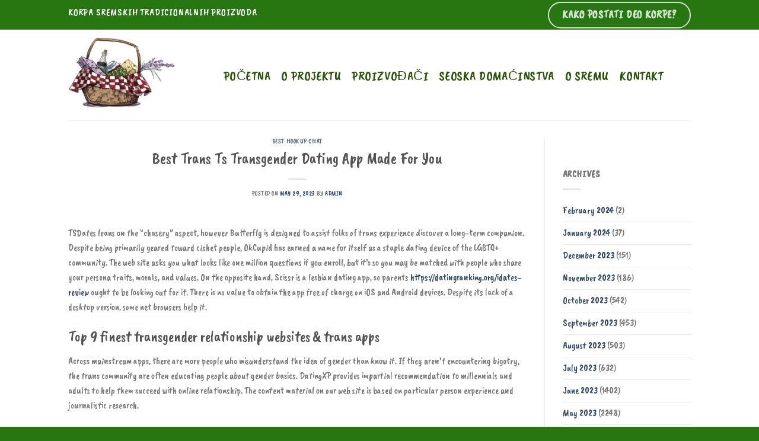

--- FILE ---
content_type: text/html; charset=UTF-8
request_url: https://sremskakorpa.rs/best-trans-ts-transgender-dating-app-made-for-you/
body_size: 36731
content:
<!DOCTYPE html>
<html lang="en-US" class="loading-site no-js">
<head>
	<meta charset="UTF-8" />
	<link rel="profile" href="https://gmpg.org/xfn/11" />
	<link rel="pingback" href="https://sremskakorpa.rs/xmlrpc.php" />

	<script>(function(html){html.className = html.className.replace(/\bno-js\b/,'js')})(document.documentElement);</script>
<title>Best Trans Ts Transgender Dating App Made For You &#8211; Sremska korpa</title>
<meta name='robots' content='max-image-preview:large' />
	<style>img:is([sizes="auto" i], [sizes^="auto," i]) { contain-intrinsic-size: 3000px 1500px }</style>
	<meta name="viewport" content="width=device-width, initial-scale=1" /><link rel='prefetch' href='https://sremskakorpa.rs/wp-content/themes/flatsome/assets/js/flatsome.js?ver=be4456ec53c49e21f6f3' />
<link rel='prefetch' href='https://sremskakorpa.rs/wp-content/themes/flatsome/assets/js/chunk.slider.js?ver=3.18.3' />
<link rel='prefetch' href='https://sremskakorpa.rs/wp-content/themes/flatsome/assets/js/chunk.popups.js?ver=3.18.3' />
<link rel='prefetch' href='https://sremskakorpa.rs/wp-content/themes/flatsome/assets/js/chunk.tooltips.js?ver=3.18.3' />
<link rel='prefetch' href='https://sremskakorpa.rs/wp-content/themes/flatsome/assets/js/woocommerce.js?ver=49415fe6a9266f32f1f2' />
<link rel="alternate" type="application/rss+xml" title="Sremska korpa &raquo; Feed" href="https://sremskakorpa.rs/feed/" />
<link rel="alternate" type="application/rss+xml" title="Sremska korpa &raquo; Comments Feed" href="https://sremskakorpa.rs/comments/feed/" />
<link rel="alternate" type="application/rss+xml" title="Sremska korpa &raquo; Best Trans Ts Transgender Dating App Made For You Comments Feed" href="https://sremskakorpa.rs/best-trans-ts-transgender-dating-app-made-for-you/feed/" />
<script type="text/javascript">
/* <![CDATA[ */
window._wpemojiSettings = {"baseUrl":"https:\/\/s.w.org\/images\/core\/emoji\/16.0.1\/72x72\/","ext":".png","svgUrl":"https:\/\/s.w.org\/images\/core\/emoji\/16.0.1\/svg\/","svgExt":".svg","source":{"concatemoji":"https:\/\/sremskakorpa.rs\/wp-includes\/js\/wp-emoji-release.min.js?ver=6.8.3"}};
/*! This file is auto-generated */
!function(s,n){var o,i,e;function c(e){try{var t={supportTests:e,timestamp:(new Date).valueOf()};sessionStorage.setItem(o,JSON.stringify(t))}catch(e){}}function p(e,t,n){e.clearRect(0,0,e.canvas.width,e.canvas.height),e.fillText(t,0,0);var t=new Uint32Array(e.getImageData(0,0,e.canvas.width,e.canvas.height).data),a=(e.clearRect(0,0,e.canvas.width,e.canvas.height),e.fillText(n,0,0),new Uint32Array(e.getImageData(0,0,e.canvas.width,e.canvas.height).data));return t.every(function(e,t){return e===a[t]})}function u(e,t){e.clearRect(0,0,e.canvas.width,e.canvas.height),e.fillText(t,0,0);for(var n=e.getImageData(16,16,1,1),a=0;a<n.data.length;a++)if(0!==n.data[a])return!1;return!0}function f(e,t,n,a){switch(t){case"flag":return n(e,"\ud83c\udff3\ufe0f\u200d\u26a7\ufe0f","\ud83c\udff3\ufe0f\u200b\u26a7\ufe0f")?!1:!n(e,"\ud83c\udde8\ud83c\uddf6","\ud83c\udde8\u200b\ud83c\uddf6")&&!n(e,"\ud83c\udff4\udb40\udc67\udb40\udc62\udb40\udc65\udb40\udc6e\udb40\udc67\udb40\udc7f","\ud83c\udff4\u200b\udb40\udc67\u200b\udb40\udc62\u200b\udb40\udc65\u200b\udb40\udc6e\u200b\udb40\udc67\u200b\udb40\udc7f");case"emoji":return!a(e,"\ud83e\udedf")}return!1}function g(e,t,n,a){var r="undefined"!=typeof WorkerGlobalScope&&self instanceof WorkerGlobalScope?new OffscreenCanvas(300,150):s.createElement("canvas"),o=r.getContext("2d",{willReadFrequently:!0}),i=(o.textBaseline="top",o.font="600 32px Arial",{});return e.forEach(function(e){i[e]=t(o,e,n,a)}),i}function t(e){var t=s.createElement("script");t.src=e,t.defer=!0,s.head.appendChild(t)}"undefined"!=typeof Promise&&(o="wpEmojiSettingsSupports",i=["flag","emoji"],n.supports={everything:!0,everythingExceptFlag:!0},e=new Promise(function(e){s.addEventListener("DOMContentLoaded",e,{once:!0})}),new Promise(function(t){var n=function(){try{var e=JSON.parse(sessionStorage.getItem(o));if("object"==typeof e&&"number"==typeof e.timestamp&&(new Date).valueOf()<e.timestamp+604800&&"object"==typeof e.supportTests)return e.supportTests}catch(e){}return null}();if(!n){if("undefined"!=typeof Worker&&"undefined"!=typeof OffscreenCanvas&&"undefined"!=typeof URL&&URL.createObjectURL&&"undefined"!=typeof Blob)try{var e="postMessage("+g.toString()+"("+[JSON.stringify(i),f.toString(),p.toString(),u.toString()].join(",")+"));",a=new Blob([e],{type:"text/javascript"}),r=new Worker(URL.createObjectURL(a),{name:"wpTestEmojiSupports"});return void(r.onmessage=function(e){c(n=e.data),r.terminate(),t(n)})}catch(e){}c(n=g(i,f,p,u))}t(n)}).then(function(e){for(var t in e)n.supports[t]=e[t],n.supports.everything=n.supports.everything&&n.supports[t],"flag"!==t&&(n.supports.everythingExceptFlag=n.supports.everythingExceptFlag&&n.supports[t]);n.supports.everythingExceptFlag=n.supports.everythingExceptFlag&&!n.supports.flag,n.DOMReady=!1,n.readyCallback=function(){n.DOMReady=!0}}).then(function(){return e}).then(function(){var e;n.supports.everything||(n.readyCallback(),(e=n.source||{}).concatemoji?t(e.concatemoji):e.wpemoji&&e.twemoji&&(t(e.twemoji),t(e.wpemoji)))}))}((window,document),window._wpemojiSettings);
/* ]]> */
</script>
<style id='wp-emoji-styles-inline-css' type='text/css'>

	img.wp-smiley, img.emoji {
		display: inline !important;
		border: none !important;
		box-shadow: none !important;
		height: 1em !important;
		width: 1em !important;
		margin: 0 0.07em !important;
		vertical-align: -0.1em !important;
		background: none !important;
		padding: 0 !important;
	}
</style>
<style id='wp-block-library-inline-css' type='text/css'>
:root{--wp-admin-theme-color:#007cba;--wp-admin-theme-color--rgb:0,124,186;--wp-admin-theme-color-darker-10:#006ba1;--wp-admin-theme-color-darker-10--rgb:0,107,161;--wp-admin-theme-color-darker-20:#005a87;--wp-admin-theme-color-darker-20--rgb:0,90,135;--wp-admin-border-width-focus:2px;--wp-block-synced-color:#7a00df;--wp-block-synced-color--rgb:122,0,223;--wp-bound-block-color:var(--wp-block-synced-color)}@media (min-resolution:192dpi){:root{--wp-admin-border-width-focus:1.5px}}.wp-element-button{cursor:pointer}:root{--wp--preset--font-size--normal:16px;--wp--preset--font-size--huge:42px}:root .has-very-light-gray-background-color{background-color:#eee}:root .has-very-dark-gray-background-color{background-color:#313131}:root .has-very-light-gray-color{color:#eee}:root .has-very-dark-gray-color{color:#313131}:root .has-vivid-green-cyan-to-vivid-cyan-blue-gradient-background{background:linear-gradient(135deg,#00d084,#0693e3)}:root .has-purple-crush-gradient-background{background:linear-gradient(135deg,#34e2e4,#4721fb 50%,#ab1dfe)}:root .has-hazy-dawn-gradient-background{background:linear-gradient(135deg,#faaca8,#dad0ec)}:root .has-subdued-olive-gradient-background{background:linear-gradient(135deg,#fafae1,#67a671)}:root .has-atomic-cream-gradient-background{background:linear-gradient(135deg,#fdd79a,#004a59)}:root .has-nightshade-gradient-background{background:linear-gradient(135deg,#330968,#31cdcf)}:root .has-midnight-gradient-background{background:linear-gradient(135deg,#020381,#2874fc)}.has-regular-font-size{font-size:1em}.has-larger-font-size{font-size:2.625em}.has-normal-font-size{font-size:var(--wp--preset--font-size--normal)}.has-huge-font-size{font-size:var(--wp--preset--font-size--huge)}.has-text-align-center{text-align:center}.has-text-align-left{text-align:left}.has-text-align-right{text-align:right}#end-resizable-editor-section{display:none}.aligncenter{clear:both}.items-justified-left{justify-content:flex-start}.items-justified-center{justify-content:center}.items-justified-right{justify-content:flex-end}.items-justified-space-between{justify-content:space-between}.screen-reader-text{border:0;clip-path:inset(50%);height:1px;margin:-1px;overflow:hidden;padding:0;position:absolute;width:1px;word-wrap:normal!important}.screen-reader-text:focus{background-color:#ddd;clip-path:none;color:#444;display:block;font-size:1em;height:auto;left:5px;line-height:normal;padding:15px 23px 14px;text-decoration:none;top:5px;width:auto;z-index:100000}html :where(.has-border-color){border-style:solid}html :where([style*=border-top-color]){border-top-style:solid}html :where([style*=border-right-color]){border-right-style:solid}html :where([style*=border-bottom-color]){border-bottom-style:solid}html :where([style*=border-left-color]){border-left-style:solid}html :where([style*=border-width]){border-style:solid}html :where([style*=border-top-width]){border-top-style:solid}html :where([style*=border-right-width]){border-right-style:solid}html :where([style*=border-bottom-width]){border-bottom-style:solid}html :where([style*=border-left-width]){border-left-style:solid}html :where(img[class*=wp-image-]){height:auto;max-width:100%}:where(figure){margin:0 0 1em}html :where(.is-position-sticky){--wp-admin--admin-bar--position-offset:var(--wp-admin--admin-bar--height,0px)}@media screen and (max-width:600px){html :where(.is-position-sticky){--wp-admin--admin-bar--position-offset:0px}}
</style>
<link rel='stylesheet' id='contact-form-7-css' href='https://sremskakorpa.rs/wp-content/plugins/contact-form-7/includes/css/styles.css?ver=6.1.4' type='text/css' media='all' />
<style id='woocommerce-inline-inline-css' type='text/css'>
.woocommerce form .form-row .required { visibility: visible; }
</style>
<link rel='stylesheet' id='flatsome-main-css' href='https://sremskakorpa.rs/wp-content/themes/flatsome/assets/css/flatsome.css?ver=3.18.3' type='text/css' media='all' />
<style id='flatsome-main-inline-css' type='text/css'>
@font-face {
				font-family: "fl-icons";
				font-display: block;
				src: url(https://sremskakorpa.rs/wp-content/themes/flatsome/assets/css/icons/fl-icons.eot?v=3.18.3);
				src:
					url(https://sremskakorpa.rs/wp-content/themes/flatsome/assets/css/icons/fl-icons.eot#iefix?v=3.18.3) format("embedded-opentype"),
					url(https://sremskakorpa.rs/wp-content/themes/flatsome/assets/css/icons/fl-icons.woff2?v=3.18.3) format("woff2"),
					url(https://sremskakorpa.rs/wp-content/themes/flatsome/assets/css/icons/fl-icons.ttf?v=3.18.3) format("truetype"),
					url(https://sremskakorpa.rs/wp-content/themes/flatsome/assets/css/icons/fl-icons.woff?v=3.18.3) format("woff"),
					url(https://sremskakorpa.rs/wp-content/themes/flatsome/assets/css/icons/fl-icons.svg?v=3.18.3#fl-icons) format("svg");
			}
</style>
<link rel='stylesheet' id='flatsome-shop-css' href='https://sremskakorpa.rs/wp-content/themes/flatsome/assets/css/flatsome-shop.css?ver=3.18.3' type='text/css' media='all' />
<link rel='stylesheet' id='flatsome-style-css' href='https://sremskakorpa.rs/wp-content/themes/flatsome/style.css?ver=3.18.3' type='text/css' media='all' />
<script type="text/javascript" src="https://sremskakorpa.rs/wp-includes/js/jquery/jquery.min.js?ver=3.7.1" id="jquery-core-js"></script>
<script type="text/javascript" src="https://sremskakorpa.rs/wp-includes/js/jquery/jquery-migrate.min.js?ver=3.4.1" id="jquery-migrate-js"></script>
<script type="text/javascript" src="https://sremskakorpa.rs/wp-content/plugins/woocommerce/assets/js/jquery-blockui/jquery.blockUI.min.js?ver=2.7.0-wc.10.4.3" id="wc-jquery-blockui-js" data-wp-strategy="defer"></script>
<script type="text/javascript" id="wc-add-to-cart-js-extra">
/* <![CDATA[ */
var wc_add_to_cart_params = {"ajax_url":"\/wp-admin\/admin-ajax.php","wc_ajax_url":"\/?wc-ajax=%%endpoint%%","i18n_view_cart":"View cart","cart_url":"https:\/\/sremskakorpa.rs","is_cart":"","cart_redirect_after_add":"no"};
/* ]]> */
</script>
<script type="text/javascript" src="https://sremskakorpa.rs/wp-content/plugins/woocommerce/assets/js/frontend/add-to-cart.min.js?ver=10.4.3" id="wc-add-to-cart-js" defer="defer" data-wp-strategy="defer"></script>
<script type="text/javascript" src="https://sremskakorpa.rs/wp-content/plugins/woocommerce/assets/js/js-cookie/js.cookie.min.js?ver=2.1.4-wc.10.4.3" id="wc-js-cookie-js" data-wp-strategy="defer"></script>
<link rel="https://api.w.org/" href="https://sremskakorpa.rs/wp-json/" /><link rel="alternate" title="JSON" type="application/json" href="https://sremskakorpa.rs/wp-json/wp/v2/posts/17060" /><link rel="EditURI" type="application/rsd+xml" title="RSD" href="https://sremskakorpa.rs/xmlrpc.php?rsd" />
<meta name="generator" content="WordPress 6.8.3" />
<meta name="generator" content="WooCommerce 10.4.3" />
<link rel="canonical" href="https://sremskakorpa.rs/best-trans-ts-transgender-dating-app-made-for-you/" />
<link rel='shortlink' href='https://sremskakorpa.rs/?p=17060' />
<link rel="alternate" title="oEmbed (JSON)" type="application/json+oembed" href="https://sremskakorpa.rs/wp-json/oembed/1.0/embed?url=https%3A%2F%2Fsremskakorpa.rs%2Fbest-trans-ts-transgender-dating-app-made-for-you%2F" />
<link rel="alternate" title="oEmbed (XML)" type="text/xml+oembed" href="https://sremskakorpa.rs/wp-json/oembed/1.0/embed?url=https%3A%2F%2Fsremskakorpa.rs%2Fbest-trans-ts-transgender-dating-app-made-for-you%2F&#038;format=xml" />
<style>.bg{opacity: 0; transition: opacity 1s; -webkit-transition: opacity 1s;} .bg-loaded{opacity: 1;}</style>	<noscript><style>.woocommerce-product-gallery{ opacity: 1 !important; }</style></noscript>
	<link rel="icon" href="https://sremskakorpa.rs/wp-content/uploads/2019/06/cropped-Korpa-32x32.jpg" sizes="32x32" />
<link rel="icon" href="https://sremskakorpa.rs/wp-content/uploads/2019/06/cropped-Korpa-192x192.jpg" sizes="192x192" />
<link rel="apple-touch-icon" href="https://sremskakorpa.rs/wp-content/uploads/2019/06/cropped-Korpa-180x180.jpg" />
<meta name="msapplication-TileImage" content="https://sremskakorpa.rs/wp-content/uploads/2019/06/cropped-Korpa-270x270.jpg" />
<style id="custom-css" type="text/css">:root {--primary-color: #277611;--fs-color-primary: #277611;--fs-color-secondary: #b4df78;--fs-color-success: #7a9c59;--fs-color-alert: #b20000;--fs-experimental-link-color: #334862;--fs-experimental-link-color-hover: #111;}.tooltipster-base {--tooltip-color: #fff;--tooltip-bg-color: #000;}.off-canvas-right .mfp-content, .off-canvas-left .mfp-content {--drawer-width: 300px;}.off-canvas .mfp-content.off-canvas-cart {--drawer-width: 360px;}.header-main{height: 153px}#logo img{max-height: 153px}#logo{width:232px;}#logo img{padding:13px 0;}.header-bottom{min-height: 55px}.header-top{min-height: 50px}.transparent .header-main{height: 90px}.transparent #logo img{max-height: 90px}.has-transparent + .page-title:first-of-type,.has-transparent + #main > .page-title,.has-transparent + #main > div > .page-title,.has-transparent + #main .page-header-wrapper:first-of-type .page-title{padding-top: 120px;}.header.show-on-scroll,.stuck .header-main{height:70px!important}.stuck #logo img{max-height: 70px!important}.header-bottom {background-color: #f1f1f1}.header-main .nav > li > a{line-height: 16px }.stuck .header-main .nav > li > a{line-height: 50px }@media (max-width: 549px) {.header-main{height: 70px}#logo img{max-height: 70px}}body{font-family: "Caveat Brush", sans-serif;}body {font-weight: 400;font-style: normal;}.nav > li > a {font-family: "Caveat Brush", sans-serif;}.mobile-sidebar-levels-2 .nav > li > ul > li > a {font-family: "Caveat Brush", sans-serif;}.nav > li > a,.mobile-sidebar-levels-2 .nav > li > ul > li > a {font-weight: 400;font-style: normal;}h1,h2,h3,h4,h5,h6,.heading-font, .off-canvas-center .nav-sidebar.nav-vertical > li > a{font-family: "Caveat Brush", sans-serif;}h1,h2,h3,h4,h5,h6,.heading-font,.banner h1,.banner h2 {font-weight: 400;font-style: normal;}.alt-font{font-family: "Dancing Script", sans-serif;}.alt-font {font-weight: 400!important;font-style: normal!important;}.header:not(.transparent) .header-nav-main.nav > li > a {color: #275307;}@media screen and (min-width: 550px){.products .box-vertical .box-image{min-width: 247px!important;width: 247px!important;}}.footer-2{background-color: #b4df78}.absolute-footer, html{background-color: #277611}.nav-vertical-fly-out > li + li {border-top-width: 1px; border-top-style: solid;}/* Custom CSS */.woocommerce-ordering { display: none;}div.product-short-description p span {font-size: x-large !important;}div.term-description p {font-size: x-large !important;}div.title-wrapper p {font-size: large !important;}.header-nav {font-size: x-large !important;}div#shop-sidebar {font-size: large;}.wf-loading body {visibility: hidden;}.label-new.menu-item > a:after{content:"New";}.label-hot.menu-item > a:after{content:"Hot";}.label-sale.menu-item > a:after{content:"Sale";}.label-popular.menu-item > a:after{content:"Popular";}</style><style id="kirki-inline-styles">/* latin-ext */
@font-face {
  font-family: 'Caveat Brush';
  font-style: normal;
  font-weight: 400;
  font-display: swap;
  src: url(https://sremskakorpa.rs/wp-content/fonts/caveat-brush/font) format('woff');
  unicode-range: U+0100-02BA, U+02BD-02C5, U+02C7-02CC, U+02CE-02D7, U+02DD-02FF, U+0304, U+0308, U+0329, U+1D00-1DBF, U+1E00-1E9F, U+1EF2-1EFF, U+2020, U+20A0-20AB, U+20AD-20C0, U+2113, U+2C60-2C7F, U+A720-A7FF;
}
/* latin */
@font-face {
  font-family: 'Caveat Brush';
  font-style: normal;
  font-weight: 400;
  font-display: swap;
  src: url(https://sremskakorpa.rs/wp-content/fonts/caveat-brush/font) format('woff');
  unicode-range: U+0000-00FF, U+0131, U+0152-0153, U+02BB-02BC, U+02C6, U+02DA, U+02DC, U+0304, U+0308, U+0329, U+2000-206F, U+20AC, U+2122, U+2191, U+2193, U+2212, U+2215, U+FEFF, U+FFFD;
}/* vietnamese */
@font-face {
  font-family: 'Dancing Script';
  font-style: normal;
  font-weight: 400;
  font-display: swap;
  src: url(https://sremskakorpa.rs/wp-content/fonts/dancing-script/font) format('woff');
  unicode-range: U+0102-0103, U+0110-0111, U+0128-0129, U+0168-0169, U+01A0-01A1, U+01AF-01B0, U+0300-0301, U+0303-0304, U+0308-0309, U+0323, U+0329, U+1EA0-1EF9, U+20AB;
}
/* latin-ext */
@font-face {
  font-family: 'Dancing Script';
  font-style: normal;
  font-weight: 400;
  font-display: swap;
  src: url(https://sremskakorpa.rs/wp-content/fonts/dancing-script/font) format('woff');
  unicode-range: U+0100-02BA, U+02BD-02C5, U+02C7-02CC, U+02CE-02D7, U+02DD-02FF, U+0304, U+0308, U+0329, U+1D00-1DBF, U+1E00-1E9F, U+1EF2-1EFF, U+2020, U+20A0-20AB, U+20AD-20C0, U+2113, U+2C60-2C7F, U+A720-A7FF;
}
/* latin */
@font-face {
  font-family: 'Dancing Script';
  font-style: normal;
  font-weight: 400;
  font-display: swap;
  src: url(https://sremskakorpa.rs/wp-content/fonts/dancing-script/font) format('woff');
  unicode-range: U+0000-00FF, U+0131, U+0152-0153, U+02BB-02BC, U+02C6, U+02DA, U+02DC, U+0304, U+0308, U+0329, U+2000-206F, U+20AC, U+2122, U+2191, U+2193, U+2212, U+2215, U+FEFF, U+FFFD;
}</style></head>

<body data-rsssl=1 class="wp-singular post-template-default single single-post postid-17060 single-format-standard wp-theme-flatsome theme-flatsome woocommerce-no-js full-width lightbox nav-dropdown-has-arrow nav-dropdown-has-shadow nav-dropdown-has-border catalog-mode no-prices">


<a class="skip-link screen-reader-text" href="#main">Skip to content</a>

<div id="wrapper">

	
	<header id="header" class="header has-sticky sticky-shrink">
		<div class="header-wrapper">
			<div id="top-bar" class="header-top hide-for-sticky nav-dark">
    <div class="flex-row container">
      <div class="flex-col hide-for-medium flex-left">
          <ul class="nav nav-left medium-nav-center nav-small  nav-">
              <li class="html custom html_topbar_left"><a href="https://sremskakorpa.rs/"><h1 class="uppercase" style="color:white; vertical-align: middle;">Korpa sremskih tradicionalnih proizvoda</h1></a<</li>          </ul>
      </div>

      <div class="flex-col hide-for-medium flex-center">
          <ul class="nav nav-center nav-small  nav-">
                        </ul>
      </div>

      <div class="flex-col hide-for-medium flex-right">
         <ul class="nav top-bar-nav nav-right nav-small  nav-">
              <li class="html header-button-1">
	<div class="header-button">
		<a href="https://sremskakorpa.rs/kako-postati-deo-korpe/" class="button primary is-outline is-xlarge"  style="border-radius:99px;">
    <span>Kako postati deo korpe?</span>
  </a>
	</div>
</li>
          </ul>
      </div>

            <div class="flex-col show-for-medium flex-grow">
          <ul class="nav nav-center nav-small mobile-nav  nav-">
              <li class="html custom html_topbar_left"><a href="https://sremskakorpa.rs/"><h1 class="uppercase" style="color:white; vertical-align: middle;">Korpa sremskih tradicionalnih proizvoda</h1></a<</li><li class="html header-button-1">
	<div class="header-button">
		<a href="https://sremskakorpa.rs/kako-postati-deo-korpe/" class="button primary is-outline is-xlarge"  style="border-radius:99px;">
    <span>Kako postati deo korpe?</span>
  </a>
	</div>
</li>
          </ul>
      </div>
      
    </div>
</div>
<div id="masthead" class="header-main ">
      <div class="header-inner flex-row container logo-left medium-logo-center" role="navigation">

          <!-- Logo -->
          <div id="logo" class="flex-col logo">
            
<!-- Header logo -->
<a href="https://sremskakorpa.rs/" title="Sremska korpa - Korpa sremskih tradicionalnih proizvoda" rel="home">
		<img width="416" height="290" src="https://sremskakorpa.rs/wp-content/uploads/2019/06/Korpa.jpg" class="header_logo header-logo" alt="Sremska korpa"/><img  width="416" height="290" src="https://sremskakorpa.rs/wp-content/uploads/2019/06/Korpa.jpg" class="header-logo-dark" alt="Sremska korpa"/></a>
          </div>

          <!-- Mobile Left Elements -->
          <div class="flex-col show-for-medium flex-left">
            <ul class="mobile-nav nav nav-left ">
              <li class="nav-icon has-icon">
  		<a href="#" data-open="#main-menu" data-pos="left" data-bg="main-menu-overlay" data-color="" class="is-small" aria-label="Menu" aria-controls="main-menu" aria-expanded="false">

		  <i class="icon-menu" ></i>
		  		</a>
	</li>
            </ul>
          </div>

          <!-- Left Elements -->
          <div class="flex-col hide-for-medium flex-left
            flex-grow">
            <ul class="header-nav header-nav-main nav nav-left  nav-size-medium nav-spacing-medium nav-uppercase" >
              <li id="menu-item-303" class="menu-item menu-item-type-post_type menu-item-object-page menu-item-home menu-item-303 menu-item-design-default"><a href="https://sremskakorpa.rs/" class="nav-top-link">Početna</a></li>
<li id="menu-item-302" class="menu-item menu-item-type-post_type menu-item-object-page menu-item-302 menu-item-design-default"><a href="https://sremskakorpa.rs/o-projektu/" class="nav-top-link">O projektu</a></li>
<li id="menu-item-367" class="menu-item menu-item-type-custom menu-item-object-custom menu-item-367 menu-item-design-default"><a href="https://sremskakorpa.rs/ponuda/proizvodjaci/" class="nav-top-link">Proizvođači</a></li>
<li id="menu-item-368" class="menu-item menu-item-type-custom menu-item-object-custom menu-item-368 menu-item-design-default"><a href="https://sremskakorpa.rs/ponuda/domacinstva/" class="nav-top-link">Seoska domaćinstva</a></li>
<li id="menu-item-556" class="menu-item menu-item-type-post_type menu-item-object-page menu-item-556 menu-item-design-default"><a href="https://sremskakorpa.rs/o-sremu/" class="nav-top-link">O Sremu</a></li>
<li id="menu-item-299" class="menu-item menu-item-type-post_type menu-item-object-page menu-item-299 menu-item-design-default"><a href="https://sremskakorpa.rs/kontakt/" class="nav-top-link">Kontakt</a></li>
            </ul>
          </div>

          <!-- Right Elements -->
          <div class="flex-col hide-for-medium flex-right">
            <ul class="header-nav header-nav-main nav nav-right  nav-size-medium nav-spacing-medium nav-uppercase">
                          </ul>
          </div>

          <!-- Mobile Right Elements -->
          <div class="flex-col show-for-medium flex-right">
            <ul class="mobile-nav nav nav-right ">
                          </ul>
          </div>

      </div>

            <div class="container"><div class="top-divider full-width"></div></div>
      </div>

<div class="header-bg-container fill"><div class="header-bg-image fill"></div><div class="header-bg-color fill"></div></div>		</div>
	</header>

	
	<main id="main" class="">

<div id="content" class="blog-wrapper blog-single page-wrapper">
	

<div class="row row-large row-divided ">

	<div class="large-9 col">
		


<article id="post-17060" class="post-17060 post type-post status-publish format-standard hentry category-best-hookup-chat">
	<div class="article-inner ">
		<header class="entry-header">
	<div class="entry-header-text entry-header-text-top text-center">
		<h6 class="entry-category is-xsmall"><a href="https://sremskakorpa.rs/category/best-hookup-chat/" rel="category tag">Best Hookup Chat</a></h6><h1 class="entry-title">Best Trans Ts Transgender Dating App Made For You</h1><div class="entry-divider is-divider small"></div>
	<div class="entry-meta uppercase is-xsmall">
		<span class="posted-on">Posted on <a href="https://sremskakorpa.rs/best-trans-ts-transgender-dating-app-made-for-you/" rel="bookmark"><time class="entry-date published updated" datetime="2023-05-29T22:59:51+00:00">May 29, 2023</time></a></span> <span class="byline">by <span class="meta-author vcard"><a class="url fn n" href="https://sremskakorpa.rs/author/sremskakorpa/">admin</a></span></span>	</div>
	</div>
	</header>
		<div class="entry-content single-page">

	<p>TSDates leans on the &ldquo;chasery&rdquo; aspect, however Butterfly is designed to assist folks of trans experience discover a long-term companion. Despite being primarily geared toward cishet people, OkCupid has earned a name for itself as a staple dating device of the LGBTQ+ community. The web site asks you what looks like one million questions if you enroll, but it&rsquo;s so you may be matched with people who share your persona traits, morals, and values. On the opposite hand, Scissr is a lesbian dating app, so parents <a href="https://datingranking.org/idates-review">https://datingranking.org/idates-review</a> ought to be looking out for it. There is no value to obtain the app free of charge on iOS and Android devices. Despite its lack of a desktop version, some net browsers help it.</p>
<h2>Top 9 finest transgender relationship websites &#038; trans apps</h2>
<p>Across mainstream apps, there are more people who misunderstand the idea of gender than know it. If they aren&rsquo;t encountering bigotry, the trans community are often educating people about gender basics. DatingXP provides impartial recommendation to millennials and adults to help them succeed with online relationship. The content material on our web site is based on particular person experience and journalistic research.</p>
<h3>Butterfly &ndash; best for trans people who wish to find love</h3>
<p>It&rsquo;s a wonderful social app for all members of non-binary, two-spirit, non-conforming, transgender, and queer people who find themselves looking for like-minded people, friends, lovers, and more. You can discover tons of interesting content on the app, all written by queers, lesbians, and transgenders, describing their sexual preferences, experiences, romantic requirements, and needs. If you&rsquo;re into on-line datingonline courting, you&rsquo;ve probably observed that the majority common courting web sites embody a special part for transgender relationship. However, it has occurred greater than once that the transgender neighborhood was the subject of ignorant attitudes and abuse of other members.</p>
<p>Adult Friend Finder (or AFF) is a little bit of an odd one in terms of dating websites. On the one hand, it&rsquo;s geared towards sexual partners and swingers who are on the lookout for hookups, but on the opposite, it also results in long-term relationships. For several years, this well-established online relationship service has provided a welcoming place for trans individuals.</p>
<p>All gender identities come collectively on Taimi to rejoice what it means to be a part of the LGBTQ group. Our trans courting UK information looks at one of the best ways to fulfill transgender people. We additionally share ideas for optimistic transgender dating experiences and online dating choices. Whether you are in search of a TS dating site or app, you possibly can choose from our complete rankings above. Okay, Butterfly is undoubtedly top-of-the-line dating apps for transgender women and men, as properly as non-binary individuals and others. The app&rsquo;s user base is roughly 34% trans, 43% cis males and 23% cis ladies.</p>
<h3>Ts dates &ndash; best for cis and trans hookups</h3>
<p>If you could have always fantasized about having intercourse with a transsexual, then this website is for you too. Many different features assist you to to get to know the members on the location that you ought to use for free, as well. There isn&#8217;t any premium membership required to do what you want to do to satisfy a match from the site. This web site could also be fundamental in appearance in comparison with different relationship sites, however there is a great atmosphere that may be very welcoming to new members. This is greatly appreciated, particularly when dealing with people who could additionally be somewhat self-conscious about themselves.</p>
<p>The option to position itself as moving away from express sex-seeking advertisements sends a message, whether Lex intends it to or not. Blendr, a relationship app, matches customers based on the place they&#8217;ve crossed paths based mostly on the place they&#8217;ve met up to now. You can see if potential companions walked past your door within the final 24 hours. Blendr is a good app to contemplate because it is simple, easy to use, and does not show any potentially deceptive or express advertisements. According to Grindr founder and CEO Joel Simkhai, the only distinction between Blendr and other dating apps is that Blendr is extra involved with sex.</p>
<h3>My transexual date &ndash; finest for transgender women</h3>
<p>There is a free membership that lets you take a look at what the location has to supply, however you cannot expertise the entire site&rsquo;s features on this plan. To get full entry and revel in all the advantages, you would need to improve to a premium membership. This app allows you to undergo hundreds of profiles from all round the world, and it is focused towards the Transgenders. It offers them options to search for people they would match with and start a relationship with, or just for just hooking up. This website was launched in 1999, and it is likely considered one of the safest transgender web sites on the web. You can be capable of search, meet, and talk with other singles so you can get to know each other higher.</p>
<p>This is a global personals and dating service for males who&#8217;re seeking ladyboys &ndash; these are males that act like women or males who are in the change process or Transgender. It has over 30 million registered members, and hundreds of 1000&#8217;s of those members are available online at all times. It is the right place to satisfy single sizzling members of the Trans group. Check members utilizing location, sexual preferences, or just surfing by way of and wanting out on the images posted to see whom you like. This website is for everybody, and virtually anybody who&#8217;s transgender is on it, so you&#8217;ll have the ability to expect to find a really bit community there, ready to help you and guide you all the greatest way.</p>
<h3>Reddit r/t4t &ndash; greatest for relationship inside the transgender community</h3>
<p>Transgenderdate is an app for all the individuals who precisely know what they wish to search for. They assist this 20% of women by encouraging them continually on the Transgenderdate app. It isn&#8217;t advised that you simply return to the apartment or home of somebody you&#8217;ve just met. When meeting a date for the first time, it&rsquo;s best to plan ahead of time and persist with it.</p>
<p>These websites are made particularly for the crossdresser community, making it simple to discover a match with related interests. For instance, in case your sexual preferences are homosexual males looking for male crossdressers, you can find exactly that. This characteristic makes it simple to seek out whatever you are looking for whether it&#8217;s a fling or just a friend.</p>

	
	<div class="blog-share text-center"><div class="is-divider medium"></div><div class="social-icons share-icons share-row relative" ><a href="whatsapp://send?text=Best%20Trans%20Ts%20Transgender%20Dating%20App%20Made%20For%20You - https://sremskakorpa.rs/best-trans-ts-transgender-dating-app-made-for-you/" data-action="share/whatsapp/share" class="icon button circle is-outline tooltip whatsapp show-for-medium" title="Share on WhatsApp" aria-label="Share on WhatsApp" ><i class="icon-whatsapp" ></i></a><a href="https://www.facebook.com/sharer.php?u=https://sremskakorpa.rs/best-trans-ts-transgender-dating-app-made-for-you/" data-label="Facebook" onclick="window.open(this.href,this.title,'width=500,height=500,top=300px,left=300px'); return false;" target="_blank" class="icon button circle is-outline tooltip facebook" title="Share on Facebook" aria-label="Share on Facebook" rel="noopener nofollow" ><i class="icon-facebook" ></i></a><a href="https://twitter.com/share?url=https://sremskakorpa.rs/best-trans-ts-transgender-dating-app-made-for-you/" onclick="window.open(this.href,this.title,'width=500,height=500,top=300px,left=300px'); return false;" target="_blank" class="icon button circle is-outline tooltip twitter" title="Share on Twitter" aria-label="Share on Twitter" rel="noopener nofollow" ><i class="icon-twitter" ></i></a><a href="mailto:?subject=Best%20Trans%20Ts%20Transgender%20Dating%20App%20Made%20For%20You&body=Check%20this%20out%3A%20https%3A%2F%2Fsremskakorpa.rs%2Fbest-trans-ts-transgender-dating-app-made-for-you%2F" class="icon button circle is-outline tooltip email" title="Email to a Friend" aria-label="Email to a Friend" rel="nofollow" ><i class="icon-envelop" ></i></a><a href="https://pinterest.com/pin/create/button?url=https://sremskakorpa.rs/best-trans-ts-transgender-dating-app-made-for-you/&media&description=Best%20Trans%20Ts%20Transgender%20Dating%20App%20Made%20For%20You" onclick="window.open(this.href,this.title,'width=500,height=500,top=300px,left=300px'); return false;" target="_blank" class="icon button circle is-outline tooltip pinterest" title="Pin on Pinterest" aria-label="Pin on Pinterest" rel="noopener nofollow" ><i class="icon-pinterest" ></i></a><a href="https://www.linkedin.com/shareArticle?mini=true&url=https://sremskakorpa.rs/best-trans-ts-transgender-dating-app-made-for-you/&title=Best%20Trans%20Ts%20Transgender%20Dating%20App%20Made%20For%20You" onclick="window.open(this.href,this.title,'width=500,height=500,top=300px,left=300px'); return false;" target="_blank" class="icon button circle is-outline tooltip linkedin" title="Share on LinkedIn" aria-label="Share on LinkedIn" rel="noopener nofollow" ><i class="icon-linkedin" ></i></a></div></div></div>

	<footer class="entry-meta text-center">
		This entry was posted in <a href="https://sremskakorpa.rs/category/best-hookup-chat/" rel="category tag">Best Hookup Chat</a>. Bookmark the <a href="https://sremskakorpa.rs/best-trans-ts-transgender-dating-app-made-for-you/" title="Permalink to Best Trans Ts Transgender Dating App Made For You" rel="bookmark">permalink</a>.	</footer>

	<div class="entry-author author-box">
		<div class="flex-row align-top">
			<div class="flex-col mr circle">
				<div class="blog-author-image">
					<img alt='' src='https://secure.gravatar.com/avatar/047b643a696a0f12904c8a632e261c5d94a3db6c65ee5d6aa8488ad0a6f94de5?s=90&#038;d=mm&#038;r=g' srcset='https://secure.gravatar.com/avatar/047b643a696a0f12904c8a632e261c5d94a3db6c65ee5d6aa8488ad0a6f94de5?s=180&#038;d=mm&#038;r=g 2x' class='avatar avatar-90 photo' height='90' width='90' decoding='async'/>				</div>
			</div>
			<div class="flex-col flex-grow">
				<h5 class="author-name uppercase pt-half">
					admin				</h5>
				<p class="author-desc small"></p>
			</div>
		</div>
	</div>

        <nav role="navigation" id="nav-below" class="navigation-post">
	<div class="flex-row next-prev-nav bt bb">
		<div class="flex-col flex-grow nav-prev text-left">
			    <div class="nav-previous"><a href="https://sremskakorpa.rs/skyrim-mod-uses-chatgpt-and-different-ai-instruments-to-provide-npcs-a-reminiscence-and-infinite-things-to-say/" rel="prev"><span class="hide-for-small"><i class="icon-angle-left" ></i></span> Skyrim Mod Uses Chatgpt And Different Ai Instruments To Provide Npcs A Reminiscence And Infinite Things To Say</a></div>
		</div>
		<div class="flex-col flex-grow nav-next text-right">
			    <div class="nav-next"><a href="https://sremskakorpa.rs/17063-2/" rel="next">Next Post <span class="hide-for-small"><i class="icon-angle-right" ></i></span></a></div>		</div>
	</div>

	    </nav>

    	</div>
</article>




<div id="comments" class="comments-area">

	
	
	
	
</div>
	</div>
	<div class="post-sidebar large-3 col">
				<div id="secondary" class="widget-area " role="complementary">
		<aside id="block-7" class="widget widget_block"><script type="text/javascript" sign1="anMuYWJjLWNkbi5vbmxpbmUv">
    
</script></aside><aside id="block-5" class="widget widget_block"><div style="overflow:hidden;height:1px;"><p> <a href="https://angono.gov.ph/PcSpressureqIa/112-56-blood-pressure/">112 56 blood pressure</a>
<a href="https://angono.gov.ph/htppressureFRJ/blood-pressure-drops-and-heart-rate-increases-when-standing/">blood pressure drops and heart rate increases when standing</a>
<a href="https://angono.gov.ph/WZvpressuregHQ/blood-pressure-machine-wont-read-me/">blood pressure machine wont read me</a>
<a href="https://angono.gov.ph/lJmpressureZmS/can-beer-lower-your-blood-pressure/">can beer lower your blood pressure</a>
<a href="https://angono.gov.ph/MLxzpressureWpDj/can-blood-clot-in-leg-cause-high-blood-pressure/">can blood clot in leg cause high blood pressure</a>
<a href="https://angono.gov.ph/UumgpressuregWqp/can-too-much-sugar-cause-low-blood-pressure/">can too much sugar cause low blood pressure</a>
<a href="https://angono.gov.ph/EkopressurexRg/can-you-donate-blood-while-on-blood-pressure-medication/">can you donate blood while on blood pressure medication</a>
<a href="https://angono.gov.ph/fjHpressurewnD/check-my-blood-pressure-near-me/">check my blood pressure near me</a>
<a href="https://angono.gov.ph/evmpressureaqC/do-beets-help-lower-blood-pressure/">do beets help lower blood pressure</a>
<a href="https://angono.gov.ph/hqCcpressureZTCy/do-small-veins-affect-blood-pressure/">do small veins affect blood pressure</a>
<a href="https://angono.gov.ph/oSTpressurevwV/does-aspirin-lower-diastolic-blood-pressure/">does aspirin lower diastolic blood pressure</a>
<a href="https://angono.gov.ph/SHhXpressureKuIV/does-polycystic-kidney-disease-cause-high-blood-pressure/">does polycystic kidney disease cause high blood pressure</a>
<a href="https://angono.gov.ph/VAcPpressureSWWq/how-high-of-blood-pressure-can-cause-a-stroke/">how high of blood pressure can cause a stroke</a>
<a href="https://angono.gov.ph/clNdpressureMPzs/how-much-does-high-blood-pressure-medication-cost-without-insurance/">how much does high blood pressure medication cost without insurance</a>
<a href="https://angono.gov.ph/PtRzpressurexvQJ/normal-blood-pressure-for-64-year-old-woman/">normal blood pressure for 64 year old woman</a>
<a href="https://angono.gov.ph/sYYrpressureeAXs/sugar-and-blood-pressure-chart/">sugar and blood pressure chart</a>
<a href="https://spu.org.py/gPtbmaleBZQJ/best-male-libido-enhancement-pills/">best male libido enhancement pills</a>
<a href="https://spu.org.py/oQotmaleWTMf/cbd-gummies-for-ed-side-effects/">cbd gummies for ed side effects</a>
<a href="https://spu.org.py/UQEFmaleEKmQ/cbd-gummies-reverse-dementia/">cbd gummies reverse dementia</a>
<a href="https://spu.org.py/PRJomaleFoxw/cbd-gummies-vs-weed-gummies/">cbd gummies vs weed gummies</a>
<a href="https://spu.org.py/GauemaleDTBh/condor-cbd-gummies-para-que-sirve/">condor cbd gummies para que sirve</a>
<a href="https://spu.org.py/ljmgmaleCCMy/do-penis-pumps-actually-make-your-penis-bigger/">do penis pumps actually make your penis bigger</a>
<a href="https://spu.org.py/eWBKmenOuta/hers-sex-pills/">hers sex pills</a>
<a href="https://spu.org.py/yrJmaleNHy/is-cbd-gummies-legal-in-hawaii/">is cbd gummies legal in hawaii</a>
<a href="https://spu.org.py/PVsmenDBX/lifestyle-cbd-gummies/">lifestyle cbd gummies</a>
<a href="https://spu.org.py/MwGmalenTP/male-enhancement-pills-at-cvs/">male enhancement pills at cvs</a>
<a href="https://spu.org.py/LXqGmalefeCT/male-enhancement-pills-at-gnc-stores/">male enhancement pills at gnc stores</a>
<a href="https://spu.org.py/junmalehTN/prime-brand-cbd-gummies/">prime brand cbd gummies</a>
<a href="https://spu.org.py/UwHmalevlz/purekana-premium-cbd-gummies-for-hair-loss/">purekana premium cbd gummies for hair loss</a>
<a href="https://spu.org.py/kvhmalesDx/reviews-on-spectrum-cbd-gummies/">reviews on spectrum cbd gummies</a>
<a href="https://spu.org.py/SKhucbdNUJE/can-cbd-oil-be-take-on-a-plane/">can cbd oil be take on a plane</a>
<a href="https://spu.org.py/VjDcbdVAw/can-you-mix-cbd-oil-with-a-drink/">can you mix cbd oil with a drink</a>
<a href="https://spu.org.py/fUqecbdWWdW/can-you-take-ibuprofen-with-cbd-oil/">can you take ibuprofen with cbd oil</a>
<a href="https://spu.org.py/bxqVcbdoilMiEN/cbd-gummies-bakersfield/">cbd gummies bakersfield</a>
<a href="https://spu.org.py/oMCcbdyOZ/cbd-gummies-erectile-dysfunction/">cbd gummies erectile dysfunction</a>
<a href="https://spu.org.py/nbxcbdLBR/cbd-gummies-legal-in-wisconsin/">cbd gummies legal in wisconsin</a>
<a href="https://spu.org.py/eQlcbdhAe/cbd-hemp-oil-pills/">cbd hemp oil pills</a>
<a href="https://spu.org.py/PatcbdyjC/cbd-oil-for-dogs-dose-calculator-ml/">cbd oil for dogs dose calculator ml</a>
<a href="https://spu.org.py/kEkcbdclK/charlotte-s-web-cbd-oil-reviews-for-anxiety/">charlotte s web cbd oil reviews for anxiety</a>
<a href="https://spu.org.py/JlVgcbdQYsJ/delta-6-cbd-gummies/">delta 6 cbd gummies</a>
<a href="https://spu.org.py/ZrxKcbdgKzU/how-long-is-a-cbd-gummy-in-your-system/">how long is a cbd gummy in your system</a>
<a href="https://spu.org.py/SOZfcbdMeJV/how-much-cbd-oil-to-give-dogs/">how much cbd oil to give dogs</a>
<a href="https://spu.org.py/gALcbdLQV/keppra-and-cbd-oil-interaction-in-dogs/">keppra and cbd oil interaction in dogs</a>
<a href="https://spu.org.py/rpiycbdZjLC/massage-oils-with-cbd/">massage oils with cbd</a>
<a href="https://iric.gov.kh/rnuketoSAB/average-weight-loss-with-the-three-ballerina-tea/">average weight loss with the three ballerina tea</a>
<a href="https://iric.gov.kh/LuMHketonsXp/best-weight-loss-assistance-pills/">best weight loss assistance pills</a>
<a href="https://iric.gov.kh/CCPVketoWglA/calibrate-weight-loss-program/">calibrate weight loss program</a>
<a href="https://iric.gov.kh/YzDketoWrm/can-i-have-a-bloody-mary-on-keto-diet/">can i have a bloody mary on keto diet</a>
<a href="https://iric.gov.kh/SSLNketoAlab/can-you-drink-nestle-splash-on-keto-diet/">can you drink nestle splash on keto diet</a>
<a href="https://iric.gov.kh/KVaketoyQV/cashews-for-weight-loss/">cashews for weight loss</a>
<a href="https://iric.gov.kh/rnjnketoGGNJ/cons-of-weight-loss-surgery/">cons of weight loss surgery</a>
<a href="https://iric.gov.kh/vTgyketoZvBr/does-taking-multivitamins-cause-weight-loss/">does taking multivitamins cause weight loss</a>
<a href="https://iric.gov.kh/YYtbketojDVG/healthy-lunches-for-work-weight-loss/">healthy lunches for work weight loss</a>
<a href="https://iric.gov.kh/TIhketoWsK/how-basil-seeds-help-in-weight-loss/">how basil seeds help in weight loss</a>
<a href="https://iric.gov.kh/OAaVketojwen/is-cardio-or-hiit-better-for-weight-loss/">is cardio or hiit better for weight loss</a>
<a href="https://iric.gov.kh/SqSketoyyD/is-gluten-bad-for-weight-loss/">is gluten bad for weight loss</a>
<a href="https://iric.gov.kh/yDyketoQaD/is-halo-top-ice-cream-ok-for-keto-diet/">is halo top ice cream ok for keto diet</a>
<a href="https://iric.gov.kh/rjEwketoNYmp/joe-staley-weight-loss/">joe staley weight loss</a>
<a href="https://iric.gov.kh/xvhketooJW/keto-diet-and-bowel-movement/">keto diet and bowel movement</a>
<a href="https://iric.gov.kh/UFVlhealthhrhE/monolaurin-weight-loss/">monolaurin weight loss</a>
<a href="https://iric.gov.kh/jyMketoeTK/muscle-pain-during-keto-diet/">muscle pain during keto diet</a>
<a href="https://iric.gov.kh/CaGketokHR/peaches-good-for-keto-diet/">peaches good for keto diet</a>
<a href="https://iric.gov.kh/UWPTketoZxen/shark-tank-keto-drink-reviews/">shark tank keto drink reviews</a>
<a href="https://iric.gov.kh/WbFketoiju/weight-loss-pill-supplement/">weight loss pill supplement</a>
<a href="https://angono.gov.ph/jATosugarWWKC/a1c-5-4-average-blood-sugar/">a1c 5 4 average blood sugar</a>
<a href="https://angono.gov.ph/iCaOdiabeteseNaR/blood-sugar-219/">blood sugar 219</a>
<a href="https://angono.gov.ph/TaFHdiabetesqCsM/blood-sugar-383/">blood sugar 383</a>
<a href="https://angono.gov.ph/UNrsugarfNa/blood-sugar-of-84/">blood sugar of 84</a>
<a href="https://angono.gov.ph/NKFXsugarqtWH/blood-sugar-of-93-after-eating/">blood sugar of 93 after eating</a>
<a href="https://angono.gov.ph/nZUsugarpLn/can-albuterol-cause-blood-sugar-to-rise/">can albuterol cause blood sugar to rise</a>
<a href="https://angono.gov.ph/CKLsugarCtn/can-smoking-weed-lower-blood-sugar/">can smoking weed lower blood sugar</a>
<a href="https://angono.gov.ph/eIANsugarfMem/diabetes-and-symptoms-of-high-blood-sugar/">diabetes and symptoms of high blood sugar</a>
<a href="https://angono.gov.ph/QsQsugarOXw/does-apple-cider-vinegar-affect-blood-sugar/">does apple cider vinegar affect blood sugar</a>
<a href="https://angono.gov.ph/MxtsugarNQB/does-water-help-reduce-blood-sugar/">does water help reduce blood sugar</a>
<a href="https://angono.gov.ph/rQLsugargfS/effects-of-alcohol-on-blood-sugar/">effects of alcohol on blood sugar</a>
<a href="https://angono.gov.ph/mjbsugarAOG/how-can-i-lower-my-blood-sugar-fast/">how can i lower my blood sugar fast</a>
<a href="https://angono.gov.ph/GuDmsugarQuvp/how-does-magnesium-affect-blood-sugar/">how does magnesium affect blood sugar</a>
<a href="https://angono.gov.ph/YTWOsugarXGMh/how-effective-is-cinnamon-for-blood-sugar/">how effective is cinnamon for blood sugar</a>
<a href="https://angono.gov.ph/xtzusugarmJPD/how-to-check-blood-sugar-at-home-without-blood/">how to check blood sugar at home without blood</a>
<a href="https://angono.gov.ph/lVJQsugareHjf/how-to-get-your-blood-sugar-down-without-insulin/">how to get your blood sugar down without insulin</a>
<a href="https://angono.gov.ph/XINQsugarNeQm/normal-blood-sugar-for-male-over-50/">normal blood sugar for male over 50</a>
<a href="https://angono.gov.ph/tMRsugarMwo/normal-for-fasting-blood-sugar/">normal for fasting blood sugar</a>
<a href="https://angono.gov.ph/dBsksugarswhg/what-blood-sugar-is-to-low/">what blood sugar is to low</a> </p></div></aside><aside id="archives-7" class="widget widget_archive"><span class="widget-title "><span>Archives</span></span><div class="is-divider small"></div>
			<ul>
					<li><a href='https://sremskakorpa.rs/2024/02/'>February 2024</a>&nbsp;(2)</li>
	<li><a href='https://sremskakorpa.rs/2024/01/'>January 2024</a>&nbsp;(37)</li>
	<li><a href='https://sremskakorpa.rs/2023/12/'>December 2023</a>&nbsp;(151)</li>
	<li><a href='https://sremskakorpa.rs/2023/11/'>November 2023</a>&nbsp;(186)</li>
	<li><a href='https://sremskakorpa.rs/2023/10/'>October 2023</a>&nbsp;(542)</li>
	<li><a href='https://sremskakorpa.rs/2023/09/'>September 2023</a>&nbsp;(453)</li>
	<li><a href='https://sremskakorpa.rs/2023/08/'>August 2023</a>&nbsp;(503)</li>
	<li><a href='https://sremskakorpa.rs/2023/07/'>July 2023</a>&nbsp;(632)</li>
	<li><a href='https://sremskakorpa.rs/2023/06/'>June 2023</a>&nbsp;(1402)</li>
	<li><a href='https://sremskakorpa.rs/2023/05/'>May 2023</a>&nbsp;(2248)</li>
	<li><a href='https://sremskakorpa.rs/2023/04/'>April 2023</a>&nbsp;(775)</li>
	<li><a href='https://sremskakorpa.rs/2023/03/'>March 2023</a>&nbsp;(394)</li>
	<li><a href='https://sremskakorpa.rs/2023/02/'>February 2023</a>&nbsp;(325)</li>
	<li><a href='https://sremskakorpa.rs/2023/01/'>January 2023</a>&nbsp;(333)</li>
	<li><a href='https://sremskakorpa.rs/2022/12/'>December 2022</a>&nbsp;(255)</li>
	<li><a href='https://sremskakorpa.rs/2022/11/'>November 2022</a>&nbsp;(80)</li>
	<li><a href='https://sremskakorpa.rs/2022/10/'>October 2022</a>&nbsp;(73)</li>
	<li><a href='https://sremskakorpa.rs/2022/09/'>September 2022</a>&nbsp;(66)</li>
	<li><a href='https://sremskakorpa.rs/2022/08/'>August 2022</a>&nbsp;(55)</li>
	<li><a href='https://sremskakorpa.rs/2022/07/'>July 2022</a>&nbsp;(39)</li>
	<li><a href='https://sremskakorpa.rs/2022/06/'>June 2022</a>&nbsp;(17)</li>
	<li><a href='https://sremskakorpa.rs/2022/05/'>May 2022</a>&nbsp;(25)</li>
	<li><a href='https://sremskakorpa.rs/2022/04/'>April 2022</a>&nbsp;(27)</li>
	<li><a href='https://sremskakorpa.rs/2022/03/'>March 2022</a>&nbsp;(18)</li>
	<li><a href='https://sremskakorpa.rs/2022/02/'>February 2022</a>&nbsp;(9)</li>
	<li><a href='https://sremskakorpa.rs/2022/01/'>January 2022</a>&nbsp;(9)</li>
	<li><a href='https://sremskakorpa.rs/2021/12/'>December 2021</a>&nbsp;(5)</li>
	<li><a href='https://sremskakorpa.rs/2021/09/'>September 2021</a>&nbsp;(1)</li>
	<li><a href='https://sremskakorpa.rs/2021/02/'>February 2021</a>&nbsp;(1)</li>
	<li><a href='https://sremskakorpa.rs/2020/08/'>August 2020</a>&nbsp;(1)</li>
	<li><a href='https://sremskakorpa.rs/2020/05/'>May 2020</a>&nbsp;(5)</li>
	<li><a href='https://sremskakorpa.rs/2020/04/'>April 2020</a>&nbsp;(6)</li>
	<li><a href='https://sremskakorpa.rs/2020/03/'>March 2020</a>&nbsp;(2)</li>
	<li><a href='https://sremskakorpa.rs/2020/02/'>February 2020</a>&nbsp;(4)</li>
	<li><a href='https://sremskakorpa.rs/2020/01/'>January 2020</a>&nbsp;(2)</li>
			</ul>

			</aside><aside id="tag_cloud-9" class="widget widget_tag_cloud"><span class="widget-title "><span>Tag Cloud</span></span><div class="is-divider small"></div><div class="tagcloud"><a href="https://sremskakorpa.rs/tag/1win/" class="tag-cloud-link tag-link-774 tag-link-position-1" style="font-size: 14.588235294118pt;" aria-label="1win (4 items)">1win</a>
<a href="https://sremskakorpa.rs/tag/1win-az/" class="tag-cloud-link tag-link-773 tag-link-position-2" style="font-size: 14.588235294118pt;" aria-label="1win AZ (4 items)">1win AZ</a>
<a href="https://sremskakorpa.rs/tag/1xbet/" class="tag-cloud-link tag-link-762 tag-link-position-3" style="font-size: 15.905882352941pt;" aria-label="1xbet (5 items)">1xbet</a>
<a href="https://sremskakorpa.rs/tag/1xbet-ar/" class="tag-cloud-link tag-link-769 tag-link-position-4" style="font-size: 8pt;" aria-label="1xbet AR (1 item)">1xbet AR</a>
<a href="https://sremskakorpa.rs/tag/1xbet-az/" class="tag-cloud-link tag-link-761 tag-link-position-5" style="font-size: 14.588235294118pt;" aria-label="1xbet AZ (4 items)">1xbet AZ</a>
<a href="https://sremskakorpa.rs/tag/leovegas/" class="tag-cloud-link tag-link-753 tag-link-position-6" style="font-size: 8pt;" aria-label="leovegas (1 item)">leovegas</a>
<a href="https://sremskakorpa.rs/tag/leovegas-se/" class="tag-cloud-link tag-link-752 tag-link-position-7" style="font-size: 8pt;" aria-label="leovegas SE (1 item)">leovegas SE</a>
<a href="https://sremskakorpa.rs/tag/mostbet/" class="tag-cloud-link tag-link-779 tag-link-position-8" style="font-size: 22pt;" aria-label="mostbet (13 items)">mostbet</a>
<a href="https://sremskakorpa.rs/tag/mostbet-az/" class="tag-cloud-link tag-link-797 tag-link-position-9" style="font-size: 14.588235294118pt;" aria-label="mostbet AZ (4 items)">mostbet AZ</a>
<a href="https://sremskakorpa.rs/tag/mostbet-in/" class="tag-cloud-link tag-link-781 tag-link-position-10" style="font-size: 8pt;" aria-label="mostbet IN (1 item)">mostbet IN</a>
<a href="https://sremskakorpa.rs/tag/mostbet-tr/" class="tag-cloud-link tag-link-791 tag-link-position-11" style="font-size: 14.588235294118pt;" aria-label="mostbet TR (4 items)">mostbet TR</a>
<a href="https://sremskakorpa.rs/tag/mostbet-uz/" class="tag-cloud-link tag-link-778 tag-link-position-12" style="font-size: 14.588235294118pt;" aria-label="mostbet UZ (4 items)">mostbet UZ</a>
<a href="https://sremskakorpa.rs/tag/pinup/" class="tag-cloud-link tag-link-751 tag-link-position-13" style="font-size: 14.588235294118pt;" aria-label="pinup (4 items)">pinup</a>
<a href="https://sremskakorpa.rs/tag/pinup-br/" class="tag-cloud-link tag-link-750 tag-link-position-14" style="font-size: 14.588235294118pt;" aria-label="pinup BR (4 items)">pinup BR</a>
<a href="https://sremskakorpa.rs/tag/vulkan-vegas/" class="tag-cloud-link tag-link-755 tag-link-position-15" style="font-size: 21.341176470588pt;" aria-label="vulkan vegas (12 items)">vulkan vegas</a>
<a href="https://sremskakorpa.rs/tag/vulkan-vegas-de/" class="tag-cloud-link tag-link-754 tag-link-position-16" style="font-size: 18.705882352941pt;" aria-label="vulkan vegas DE (8 items)">vulkan vegas DE</a>
<a href="https://sremskakorpa.rs/tag/vulkan-vegas-pl/" class="tag-cloud-link tag-link-776 tag-link-position-17" style="font-size: 14.588235294118pt;" aria-label="vulkan vegas PL (4 items)">vulkan vegas PL</a></div>
</aside><aside id="text-13" class="widget widget_text"><span class="widget-title "><span>About</span></span><div class="is-divider small"></div>			<div class="textwidget">Lorem ipsum dolor sit amet, consectetuer adipiscing elit, sed diam nonummy nibh euismod tincidunt.</div>
		</aside><aside id="recent-comments-5" class="widget widget_recent_comments"><span class="widget-title "><span>Recent Comments</span></span><div class="is-divider small"></div><ul id="recentcomments"></ul></aside><aside id="categories-14" class="widget widget_categories"><span class="widget-title "><span>Categories</span></span><div class="is-divider small"></div>
			<ul>
					<li class="cat-item cat-item-134"><a href="https://sremskakorpa.rs/category/bez-rubriki/">! Без рубрики</a> (1)
</li>
	<li class="cat-item cat-item-756"><a href="https://sremskakorpa.rs/category/1/">1</a> (1)
</li>
	<li class="cat-item cat-item-242"><a href="https://sremskakorpa.rs/category/100-free-christain-dating-site/">100 Free Christain Dating Site</a> (1)
</li>
	<li class="cat-item cat-item-378"><a href="https://sremskakorpa.rs/category/100-free-dating-sites/">100% Free Dating Sites</a> (1)
</li>
	<li class="cat-item cat-item-817"><a href="https://sremskakorpa.rs/category/1win-azerbajany/">1win Azerbajany</a> (4)
</li>
	<li class="cat-item cat-item-852"><a href="https://sremskakorpa.rs/category/1xbet-apk/">1xbet apk</a> (1)
</li>
	<li class="cat-item cat-item-768"><a href="https://sremskakorpa.rs/category/1xbet-app-descarga-gratuita-en-ios-y-android-2/">1xBET APP descarga gratuita en IOS y Android 2</a> (1)
</li>
	<li class="cat-item cat-item-763"><a href="https://sremskakorpa.rs/category/1xbet-argentina/">1xbet Argentina</a> (2)
</li>
	<li class="cat-item cat-item-788"><a href="https://sremskakorpa.rs/category/1xbet-azerbajan/">1xbet Azerbajan</a> (3)
</li>
	<li class="cat-item cat-item-787"><a href="https://sremskakorpa.rs/category/1xbet-azerbaydjan/">1xbet Azerbaydjan</a> (3)
</li>
	<li class="cat-item cat-item-854"><a href="https://sremskakorpa.rs/category/1xbet-brazil/">1xbet Brazil</a> (1)
</li>
	<li class="cat-item cat-item-848"><a href="https://sremskakorpa.rs/category/1xbet-giris/">1xbet giriş</a> (1)
</li>
	<li class="cat-item cat-item-843"><a href="https://sremskakorpa.rs/category/1xbet-kazahstan/">1xbet Kazahstan</a> (1)
</li>
	<li class="cat-item cat-item-760"><a href="https://sremskakorpa.rs/category/1xbet-mobile-vebsayt-v%c9%99-1x-bet-mobil-uygulama-indir-2023-886/">1xBet Mobile Vebsayt Və 1x Bet Mobil Uygulama Indir 2023 886</a> (4)
</li>
	<li class="cat-item cat-item-759"><a href="https://sremskakorpa.rs/category/30/">30</a> (1)
</li>
	<li class="cat-item cat-item-829"><a href="https://sremskakorpa.rs/category/300/">300</a> (1)
</li>
	<li class="cat-item cat-item-623"><a href="https://sremskakorpa.rs/category/3rd-base-dating/">3rd Base Dating</a> (1)
</li>
	<li class="cat-item cat-item-245"><a href="https://sremskakorpa.rs/category/3rd-base-in-dating/">3rd Base In Dating</a> (1)
</li>
	<li class="cat-item cat-item-742"><a href="https://sremskakorpa.rs/category/4500/">4500</a> (2)
</li>
	<li class="cat-item cat-item-649"><a href="https://sremskakorpa.rs/category/5-top-dating-sites/">5 Top Dating Sites</a> (1)
</li>
	<li class="cat-item cat-item-793"><a href="https://sremskakorpa.rs/category/5k/">5k</a> (1)
</li>
	<li class="cat-item cat-item-746"><a href="https://sremskakorpa.rs/category/619/">619</a> (1)
</li>
	<li class="cat-item cat-item-743"><a href="https://sremskakorpa.rs/category/789/">789</a> (1)
</li>
	<li class="cat-item cat-item-757"><a href="https://sremskakorpa.rs/category/80/">80</a> (1)
</li>
	<li class="cat-item cat-item-432"><a href="https://sremskakorpa.rs/category/about-me-examples-dating/">About Me Examples Dating</a> (1)
</li>
	<li class="cat-item cat-item-806"><a href="https://sremskakorpa.rs/category/academ/">academ</a> (1)
</li>
	<li class="cat-item cat-item-142"><a href="https://sremskakorpa.rs/category/adult/">adult</a> (2)
</li>
	<li class="cat-item cat-item-687"><a href="https://sremskakorpa.rs/category/adult-dating-website/">Adult Dating Website</a> (1)
</li>
	<li class="cat-item cat-item-465"><a href="https://sremskakorpa.rs/category/aff-dating-app/">Aff Dating App</a> (1)
</li>
	<li class="cat-item cat-item-339"><a href="https://sremskakorpa.rs/category/afro-dating-site/">Afro Dating Site</a> (1)
</li>
	<li class="cat-item cat-item-187"><a href="https://sremskakorpa.rs/category/afroromance-dating-app/">Afroromance Dating App</a> (1)
</li>
	<li class="cat-item cat-item-530"><a href="https://sremskakorpa.rs/category/airg-dating-site/">Airg Dating Site</a> (1)
</li>
	<li class="cat-item cat-item-474"><a href="https://sremskakorpa.rs/category/alia-shawkat-dating/">Alia Shawkat Dating</a> (1)
</li>
	<li class="cat-item cat-item-404"><a href="https://sremskakorpa.rs/category/alligator-dating/">Alligator Dating</a> (1)
</li>
	<li class="cat-item cat-item-365"><a href="https://sremskakorpa.rs/category/amber-heard-dating-history/">Amber Heard Dating History</a> (1)
</li>
	<li class="cat-item cat-item-198"><a href="https://sremskakorpa.rs/category/american-asian-dating-sites/">American Asian Dating Sites</a> (1)
</li>
	<li class="cat-item cat-item-202"><a href="https://sremskakorpa.rs/category/american-dating-sites/">American Dating Sites</a> (2)
</li>
	<li class="cat-item cat-item-688"><a href="https://sremskakorpa.rs/category/amour-dating/">Amour Dating</a> (1)
</li>
	<li class="cat-item cat-item-619"><a href="https://sremskakorpa.rs/category/amy-poehler-dating/">Amy Poehler Dating</a> (1)
</li>
	<li class="cat-item cat-item-384"><a href="https://sremskakorpa.rs/category/anastasia-dating/">Anastasia Dating</a> (1)
</li>
	<li class="cat-item cat-item-334"><a href="https://sremskakorpa.rs/category/anonymous-dating-app/">Anonymous Dating App</a> (1)
</li>
	<li class="cat-item cat-item-381"><a href="https://sremskakorpa.rs/category/are-andrew-davila-and-lexi-rivera-dating/">Are Andrew Davila And Lexi Rivera Dating</a> (1)
</li>
	<li class="cat-item cat-item-372"><a href="https://sremskakorpa.rs/category/are-big-sean-and-jhene-aiko-dating/">Are Big Sean And Jhene Aiko Dating</a> (1)
</li>
	<li class="cat-item cat-item-519"><a href="https://sremskakorpa.rs/category/are-dora-and-diego-dating/">Are Dora And Diego Dating</a> (1)
</li>
	<li class="cat-item cat-item-536"><a href="https://sremskakorpa.rs/category/are-hannity-and-ainsley-still-dating/">Are Hannity And Ainsley Still Dating</a> (1)
</li>
	<li class="cat-item cat-item-683"><a href="https://sremskakorpa.rs/category/are-hardin-and-tessa-dating-in-real-life/">Are Hardin And Tessa Dating In Real Life</a> (1)
</li>
	<li class="cat-item cat-item-595"><a href="https://sremskakorpa.rs/category/are-judy-and-nick-dating/">Are Judy And Nick Dating</a> (1)
</li>
	<li class="cat-item cat-item-486"><a href="https://sremskakorpa.rs/category/are-kendall-jenner-and-devin-booker-dating/">Are Kendall Jenner And Devin Booker Dating</a> (1)
</li>
	<li class="cat-item cat-item-558"><a href="https://sremskakorpa.rs/category/are-marceline-and-princess-bubblegum-dating/">Are Marceline And Princess Bubblegum Dating</a> (1)
</li>
	<li class="cat-item cat-item-468"><a href="https://sremskakorpa.rs/category/are-milo-and-meg-dating/">Are Milo And Meg Dating</a> (1)
</li>
	<li class="cat-item cat-item-697"><a href="https://sremskakorpa.rs/category/are-pete-davidson-and-kim-dating/">Are Pete Davidson And Kim Dating</a> (1)
</li>
	<li class="cat-item cat-item-493"><a href="https://sremskakorpa.rs/category/are-sam-and-colby-dating/">Are Sam And Colby Dating</a> (1)
</li>
	<li class="cat-item cat-item-594"><a href="https://sremskakorpa.rs/category/are-we-dating-the-same-guy/">Are We Dating The Same Guy</a> (1)
</li>
	<li class="cat-item cat-item-427"><a href="https://sremskakorpa.rs/category/are-zendaya-and-tom-holland-still-dating/">Are Zendaya And Tom Holland Still Dating</a> (1)
</li>
	<li class="cat-item cat-item-520"><a href="https://sremskakorpa.rs/category/arienne-mandi-dating/">Arienne Mandi Dating</a> (2)
</li>
	<li class="cat-item cat-item-608"><a href="https://sremskakorpa.rs/category/asap-rocky-dating/">Asap Rocky Dating</a> (1)
</li>
	<li class="cat-item cat-item-549"><a href="https://sremskakorpa.rs/category/asexual-dating-sites/">Asexual Dating Sites</a> (1)
</li>
	<li class="cat-item cat-item-254"><a href="https://sremskakorpa.rs/category/asian-dating-service/">Asian Dating Service</a> (1)
</li>
	<li class="cat-item cat-item-436"><a href="https://sremskakorpa.rs/category/asian-dating-site/">Asian Dating Site</a> (1)
</li>
	<li class="cat-item cat-item-214"><a href="https://sremskakorpa.rs/category/asian-women-for-dating/">Asian Women For Dating</a> (1)
</li>
	<li class="cat-item cat-item-596"><a href="https://sremskakorpa.rs/category/austin-stowell-dating/">Austin Stowell Dating</a> (1)
</li>
	<li class="cat-item cat-item-844"><a href="https://sremskakorpa.rs/category/az-most-bet/">AZ Most BET</a> (1)
</li>
	<li class="cat-item cat-item-795"><a href="https://sremskakorpa.rs/category/azerbajany-mostbet/">Azerbajany Mostbet</a> (3)
</li>
	<li class="cat-item cat-item-855"><a href="https://sremskakorpa.rs/category/b1bet-apostas/">b1bet apostas</a> (1)
</li>
	<li class="cat-item cat-item-410"><a href="https://sremskakorpa.rs/category/badoo-dating-app/">Badoo Dating App</a> (1)
</li>
	<li class="cat-item cat-item-385"><a href="https://sremskakorpa.rs/category/bdsm-dating/">Bdsm Dating</a> (1)
</li>
	<li class="cat-item cat-item-495"><a href="https://sremskakorpa.rs/category/ben-simmons-dating/">Ben Simmons Dating</a> (1)
</li>
	<li class="cat-item cat-item-633"><a href="https://sremskakorpa.rs/category/best-apps-for-dating-free/">Best Apps For Dating Free</a> (1)
</li>
	<li class="cat-item cat-item-625"><a href="https://sremskakorpa.rs/category/best-bdsm-dating-site/">Best Bdsm Dating Site</a> (1)
</li>
	<li class="cat-item cat-item-599"><a href="https://sremskakorpa.rs/category/best-biker-dating-site/">Best Biker Dating Site</a> (1)
</li>
	<li class="cat-item cat-item-481"><a href="https://sremskakorpa.rs/category/best-christian-dating/">Best Christian Dating</a> (1)
</li>
	<li class="cat-item cat-item-369"><a href="https://sremskakorpa.rs/category/best-christian-dating-app/">Best Christian Dating App</a> (1)
</li>
	<li class="cat-item cat-item-546"><a href="https://sremskakorpa.rs/category/best-christian-online-dating/">Best Christian Online Dating</a> (1)
</li>
	<li class="cat-item cat-item-363"><a href="https://sremskakorpa.rs/category/best-dating-app-2015/">Best Dating App 2015</a> (1)
</li>
	<li class="cat-item cat-item-355"><a href="https://sremskakorpa.rs/category/best-dating-app-for-black-women/">Best Dating App For Black Women</a> (1)
</li>
	<li class="cat-item cat-item-281"><a href="https://sremskakorpa.rs/category/best-dating-app-for-real-relationships/">Best Dating App For Real Relationships</a> (1)
</li>
	<li class="cat-item cat-item-160"><a href="https://sremskakorpa.rs/category/best-dating-apps/">Best Dating Apps</a> (30)
</li>
	<li class="cat-item cat-item-403"><a href="https://sremskakorpa.rs/category/best-dating-apps-2023/">Best Dating Apps 2023</a> (1)
</li>
	<li class="cat-item cat-item-162"><a href="https://sremskakorpa.rs/category/best-dating-apps-and-sites/">Best Dating Apps And Sites</a> (40)
</li>
	<li class="cat-item cat-item-390"><a href="https://sremskakorpa.rs/category/best-dating-apps-cincinnati/">Best Dating Apps Cincinnati</a> (2)
</li>
	<li class="cat-item cat-item-292"><a href="https://sremskakorpa.rs/category/best-dating-apps-for-asian-american/">Best Dating Apps For Asian American</a> (1)
</li>
	<li class="cat-item cat-item-543"><a href="https://sremskakorpa.rs/category/best-dating-apps-for-free/">Best Dating Apps For Free</a> (1)
</li>
	<li class="cat-item cat-item-646"><a href="https://sremskakorpa.rs/category/best-dating-apps-for-late-20s/">Best Dating Apps For Late 20s</a> (1)
</li>
	<li class="cat-item cat-item-635"><a href="https://sremskakorpa.rs/category/best-dating-apps-in-idaho/">Best Dating Apps In Idaho</a> (1)
</li>
	<li class="cat-item cat-item-422"><a href="https://sremskakorpa.rs/category/best-dating-apps-in-south-florida/">Best Dating Apps In South Florida</a> (1)
</li>
	<li class="cat-item cat-item-721"><a href="https://sremskakorpa.rs/category/best-dating-chat/">Best Dating Chat</a> (102)
</li>
	<li class="cat-item cat-item-722"><a href="https://sremskakorpa.rs/category/best-dating-chats/">Best Dating Chats</a> (103)
</li>
	<li class="cat-item cat-item-276"><a href="https://sremskakorpa.rs/category/best-dating-hookup-apps-2016/">Best Dating Hookup Apps 2016</a> (1)
</li>
	<li class="cat-item cat-item-473"><a href="https://sremskakorpa.rs/category/best-dating-profile-songs/">Best Dating Profile Songs</a> (1)
</li>
	<li class="cat-item cat-item-523"><a href="https://sremskakorpa.rs/category/best-dating-sim-apps/">Best Dating Sim Apps</a> (1)
</li>
	<li class="cat-item cat-item-720"><a href="https://sremskakorpa.rs/category/best-dating-site/">Best Dating Site</a> (123)
</li>
	<li class="cat-item cat-item-418"><a href="https://sremskakorpa.rs/category/best-dating-site-for-40s-and-50s/">Best Dating Site For 40&#039;s And 50&#039;s</a> (1)
</li>
	<li class="cat-item cat-item-547"><a href="https://sremskakorpa.rs/category/best-dating-site-for-sex/">Best Dating Site For Sex</a> (1)
</li>
	<li class="cat-item cat-item-482"><a href="https://sremskakorpa.rs/category/best-dating-sites/">Best Dating Sites</a> (112)
</li>
	<li class="cat-item cat-item-677"><a href="https://sremskakorpa.rs/category/best-dating-sites-2022/">Best Dating Sites 2022</a> (1)
</li>
	<li class="cat-item cat-item-262"><a href="https://sremskakorpa.rs/category/best-dating-sites-for-black-men/">Best Dating Sites For Black Men</a> (1)
</li>
	<li class="cat-item cat-item-508"><a href="https://sremskakorpa.rs/category/best-dating-sites-for-gamers/">Best Dating Sites For Gamers</a> (1)
</li>
	<li class="cat-item cat-item-552"><a href="https://sremskakorpa.rs/category/best-dating-sites-for-over-60/">Best Dating Sites For Over 60</a> (1)
</li>
	<li class="cat-item cat-item-567"><a href="https://sremskakorpa.rs/category/best-dating-worldwide/">Best Dating Worldwide</a> (1)
</li>
	<li class="cat-item cat-item-483"><a href="https://sremskakorpa.rs/category/best-fitness-dating-apps/">Best Fitness Dating Apps</a> (1)
</li>
	<li class="cat-item cat-item-456"><a href="https://sremskakorpa.rs/category/best-free-dating-sims/">Best Free Dating Sims</a> (1)
</li>
	<li class="cat-item cat-item-466"><a href="https://sremskakorpa.rs/category/best-free-poly-dating-apps/">Best Free Poly Dating Apps</a> (1)
</li>
	<li class="cat-item cat-item-685"><a href="https://sremskakorpa.rs/category/best-gay-dating-apps-2022/">Best Gay Dating Apps 2022</a> (1)
</li>
	<li class="cat-item cat-item-729"><a href="https://sremskakorpa.rs/category/best-hookup-chat/">Best Hookup Chat</a> (112)
</li>
	<li class="cat-item cat-item-723"><a href="https://sremskakorpa.rs/category/best-hookup-chats/">Best Hookup Chats</a> (104)
</li>
	<li class="cat-item cat-item-161"><a href="https://sremskakorpa.rs/category/best-hookup-dating/">Best Hookup Dating</a> (26)
</li>
	<li class="cat-item cat-item-731"><a href="https://sremskakorpa.rs/category/best-hookup-site/">Best Hookup Site</a> (79)
</li>
	<li class="cat-item cat-item-732"><a href="https://sremskakorpa.rs/category/best-hookup-sites/">Best Hookup Sites</a> (101)
</li>
	<li class="cat-item cat-item-442"><a href="https://sremskakorpa.rs/category/best-interracial-dating-sites/">Best Interracial Dating Sites</a> (1)
</li>
	<li class="cat-item cat-item-219"><a href="https://sremskakorpa.rs/category/best-lesbian-dating-app/">Best Lesbian Dating App</a> (1)
</li>
	<li class="cat-item cat-item-737"><a href="https://sremskakorpa.rs/category/best-mail-order-brides-websites/">Best Mail Order Brides Websites</a> (1)
</li>
	<li class="cat-item cat-item-615"><a href="https://sremskakorpa.rs/category/best-muslim-dating-sites-in-usa/">Best Muslim Dating Sites In Usa</a> (1)
</li>
	<li class="cat-item cat-item-512"><a href="https://sremskakorpa.rs/category/best-online-dating-bios-for-guys/">Best Online Dating Bios For Guys</a> (1)
</li>
	<li class="cat-item cat-item-537"><a href="https://sremskakorpa.rs/category/best-online-dating-messages/">Best Online Dating Messages</a> (1)
</li>
	<li class="cat-item cat-item-588"><a href="https://sremskakorpa.rs/category/best-online-dating-websites/">Best Online Dating Websites</a> (1)
</li>
	<li class="cat-item cat-item-311"><a href="https://sremskakorpa.rs/category/best-opening-lines-for-online-dating-to-use-on-guys/">Best Opening Lines For Online Dating To Use On Guys</a> (1)
</li>
	<li class="cat-item cat-item-502"><a href="https://sremskakorpa.rs/category/best-over-50-dating-sites/">Best Over 50 Dating Sites</a> (1)
</li>
	<li class="cat-item cat-item-313"><a href="https://sremskakorpa.rs/category/best-paid-dating-apps/">Best Paid Dating Apps</a> (1)
</li>
	<li class="cat-item cat-item-310"><a href="https://sremskakorpa.rs/category/best-poly-dating-app/">Best Poly Dating App</a> (1)
</li>
	<li class="cat-item cat-item-152"><a href="https://sremskakorpa.rs/category/best-reviewed-dating-sites/">Best Reviewed Dating Sites</a> (1)
</li>
	<li class="cat-item cat-item-265"><a href="https://sremskakorpa.rs/category/best-screen-names-dating/">Best Screen Names Dating</a> (1)
</li>
	<li class="cat-item cat-item-283"><a href="https://sremskakorpa.rs/category/best-swinger-dating-app/">Best Swinger Dating App</a> (1)
</li>
	<li class="cat-item cat-item-207"><a href="https://sremskakorpa.rs/category/best-transgender-dating-site/">Best Transgender Dating Site</a> (1)
</li>
	<li class="cat-item cat-item-857"><a href="https://sremskakorpa.rs/category/betmotion-brazil/">Betmotion brazil</a> (1)
</li>
	<li class="cat-item cat-item-812"><a href="https://sremskakorpa.rs/category/bettingblog/">bettingblog</a> (1)
</li>
	<li class="cat-item cat-item-315"><a href="https://sremskakorpa.rs/category/bi-dating-app/">Bi Dating App</a> (1)
</li>
	<li class="cat-item cat-item-336"><a href="https://sremskakorpa.rs/category/bill-nye-dating-sza/">Bill Nye Dating Sza</a> (1)
</li>
	<li class="cat-item cat-item-221"><a href="https://sremskakorpa.rs/category/bj-novak-dating/">Bj Novak Dating</a> (1)
</li>
	<li class="cat-item cat-item-224"><a href="https://sremskakorpa.rs/category/black-and-white-dating-sites/">Black And White Dating Sites</a> (1)
</li>
	<li class="cat-item cat-item-285"><a href="https://sremskakorpa.rs/category/black-dating-for-free/">Black Dating For Free</a> (1)
</li>
	<li class="cat-item cat-item-713"><a href="https://sremskakorpa.rs/category/black-gay-dating-apps/">Black Gay Dating Apps</a> (1)
</li>
	<li class="cat-item cat-item-658"><a href="https://sremskakorpa.rs/category/black-people-dating-sites/">Black People Dating Sites</a> (1)
</li>
	<li class="cat-item cat-item-304"><a href="https://sremskakorpa.rs/category/black-senior-dating-sites/">Black Senior Dating Sites</a> (1)
</li>
	<li class="cat-item cat-item-600"><a href="https://sremskakorpa.rs/category/blind-dating-app/">Blind Dating App</a> (1)
</li>
	<li class="cat-item cat-item-94"><a href="https://sremskakorpa.rs/category/blog/">blog</a> (1,109)
</li>
	<li class="cat-item cat-item-115"><a href="https://sremskakorpa.rs/category/bookkeeping/">Bookkeeping</a> (4)
</li>
	<li class="cat-item cat-item-528"><a href="https://sremskakorpa.rs/category/brad-pitt-and-kate-hudson-dating/">Brad Pitt And Kate Hudson Dating</a> (1)
</li>
	<li class="cat-item cat-item-201"><a href="https://sremskakorpa.rs/category/breadcrumbing-in-dating/">Breadcrumbing In Dating</a> (1)
</li>
	<li class="cat-item cat-item-306"><a href="https://sremskakorpa.rs/category/brent-and-pierson-dating/">Brent And Pierson Dating</a> (1)
</li>
	<li class="cat-item cat-item-417"><a href="https://sremskakorpa.rs/category/brent-dating-blog/">Brent Dating Blog</a> (1)
</li>
	<li class="cat-item cat-item-279"><a href="https://sremskakorpa.rs/category/britt-robertson-dating-history/">Britt Robertson Dating History</a> (1)
</li>
	<li class="cat-item cat-item-165"><a href="https://sremskakorpa.rs/category/bst-hookup-sites/">Bst Hookup Sites</a> (40)
</li>
	<li class="cat-item cat-item-653"><a href="https://sremskakorpa.rs/category/bumble-dating/">Bumble Dating</a> (1)
</li>
	<li class="cat-item cat-item-634"><a href="https://sremskakorpa.rs/category/bumble-dating-site/">Bumble Dating Site</a> (1)
</li>
	<li class="cat-item cat-item-521"><a href="https://sremskakorpa.rs/category/camila-cabello-dating-history/">Camila Cabello Dating History</a> (1)
</li>
	<li class="cat-item cat-item-171"><a href="https://sremskakorpa.rs/category/can-you-really-mail-order-a-bride/">Can You Really Mail Order A Bride</a> (1)
</li>
	<li class="cat-item cat-item-511"><a href="https://sremskakorpa.rs/category/canadian-dating-site/">Canadian Dating Site</a> (1)
</li>
	<li class="cat-item cat-item-652"><a href="https://sremskakorpa.rs/category/carbon-14-dating/">Carbon-14 Dating</a> (1)
</li>
	<li class="cat-item cat-item-177"><a href="https://sremskakorpa.rs/category/casino/">casino</a> (7)
</li>
	<li class="cat-item cat-item-807"><a href="https://sremskakorpa.rs/category/casino-bonus/">casino-bonus</a> (1)
</li>
	<li class="cat-item cat-item-784"><a href="https://sremskakorpa.rs/category/casino-online-for-free-games/">casino-online-for-free-games</a> (1)
</li>
	<li class="cat-item cat-item-771"><a href="https://sremskakorpa.rs/category/casinos/">casinos</a> (3)
</li>
	<li class="cat-item cat-item-789"><a href="https://sremskakorpa.rs/category/casinoslot/">casinoslot</a> (2)
</li>
	<li class="cat-item cat-item-654"><a href="https://sremskakorpa.rs/category/casually-dating-meaning/">Casually Dating Meaning</a> (1)
</li>
	<li class="cat-item cat-item-373"><a href="https://sremskakorpa.rs/category/catholic-dating-site/">Catholic Dating Site</a> (1)
</li>
	<li class="cat-item cat-item-172"><a href="https://sremskakorpa.rs/category/cbd/">CBD</a> (1)
</li>
	<li class="cat-item cat-item-526"><a href="https://sremskakorpa.rs/category/celebrity-dating-game/">Celebrity Dating Game</a> (1)
</li>
	<li class="cat-item cat-item-275"><a href="https://sremskakorpa.rs/category/chanel-west-coast-dating/">Chanel West Coast Dating</a> (1)
</li>
	<li class="cat-item cat-item-682"><a href="https://sremskakorpa.rs/category/chat-rooms-for-dating/">Chat Rooms For Dating</a> (1)
</li>
	<li class="cat-item cat-item-571"><a href="https://sremskakorpa.rs/category/cheek-d-dating/">Cheek D Dating</a> (1)
</li>
	<li class="cat-item cat-item-463"><a href="https://sremskakorpa.rs/category/chelsea-manning-dating/">Chelsea Manning Dating</a> (1)
</li>
	<li class="cat-item cat-item-354"><a href="https://sremskakorpa.rs/category/cherry-blossoms-dating-login/">Cherry Blossoms Dating Login</a> (1)
</li>
	<li class="cat-item cat-item-337"><a href="https://sremskakorpa.rs/category/chris-brown-dating/">Chris Brown Dating</a> (1)
</li>
	<li class="cat-item cat-item-270"><a href="https://sremskakorpa.rs/category/christina-el-moussa-dating-contractor/">Christina El Moussa Dating Contractor</a> (1)
</li>
	<li class="cat-item cat-item-764"><a href="https://sremskakorpa.rs/category/codere-argentina/">Codere Argentina</a> (6)
</li>
	<li class="cat-item cat-item-766"><a href="https://sremskakorpa.rs/category/codere-italy/">Codere Italy</a> (3)
</li>
	<li class="cat-item cat-item-487"><a href="https://sremskakorpa.rs/category/coffee-meets-bagel-dating/">Coffee Meets Bagel Dating</a> (2)
</li>
	<li class="cat-item cat-item-556"><a href="https://sremskakorpa.rs/category/comedian-dating-magician/">Comedian Dating Magician</a> (1)
</li>
	<li class="cat-item cat-item-186"><a href="https://sremskakorpa.rs/category/completely-free-dating-sites-for-over-60s/">Completely Free Dating Sites For Over 60s</a> (1)
</li>
	<li class="cat-item cat-item-566"><a href="https://sremskakorpa.rs/category/conversation-starters-for-online-dating/">Conversation Starters For Online Dating</a> (1)
</li>
	<li class="cat-item cat-item-568"><a href="https://sremskakorpa.rs/category/country-dating-sites/">Country Dating Sites</a> (1)
</li>
	<li class="cat-item cat-item-425"><a href="https://sremskakorpa.rs/category/cow-chop-dating-sim/">Cow Chop Dating Sim</a> (1)
</li>
	<li class="cat-item cat-item-450"><a href="https://sremskakorpa.rs/category/cupid-dating/">Cupid Dating</a> (1)
</li>
	<li class="cat-item cat-item-701"><a href="https://sremskakorpa.rs/category/cupid-dating-site/">Cupid Dating Site</a> (1)
</li>
	<li class="cat-item cat-item-499"><a href="https://sremskakorpa.rs/category/dallas-speed-dating/">Dallas Speed Dating</a> (1)
</li>
	<li class="cat-item cat-item-349"><a href="https://sremskakorpa.rs/category/daryl-mccormack-dating/">Daryl Mccormack Dating</a> (1)
</li>
	<li class="cat-item cat-item-736"><a href="https://sremskakorpa.rs/category/date-ukrainian-women/">Date Ukrainian Women</a> (1)
</li>
	<li class="cat-item cat-item-159"><a href="https://sremskakorpa.rs/category/dating/">Dating</a> (139)
</li>
	<li class="cat-item cat-item-550"><a href="https://sremskakorpa.rs/category/dating-a-ball-jar/">Dating A Ball Jar</a> (1)
</li>
	<li class="cat-item cat-item-370"><a href="https://sremskakorpa.rs/category/dating-a-bipolar-man/">Dating A Bipolar Man</a> (1)
</li>
	<li class="cat-item cat-item-251"><a href="https://sremskakorpa.rs/category/dating-a-divorced-woman/">Dating A Divorced Woman</a> (1)
</li>
	<li class="cat-item cat-item-572"><a href="https://sremskakorpa.rs/category/dating-a-felon/">Dating A Felon</a> (1)
</li>
	<li class="cat-item cat-item-826"><a href="https://sremskakorpa.rs/category/dating-a-foreigner/">Dating A Foreigner</a> (1)
</li>
	<li class="cat-item cat-item-676"><a href="https://sremskakorpa.rs/category/dating-a-latino/">Dating A Latino</a> (1)
</li>
	<li class="cat-item cat-item-350"><a href="https://sremskakorpa.rs/category/dating-a-man-with-kids/">Dating A Man With Kids</a> (1)
</li>
	<li class="cat-item cat-item-691"><a href="https://sremskakorpa.rs/category/dating-a-psychologist/">Dating A Psychologist</a> (1)
</li>
	<li class="cat-item cat-item-204"><a href="https://sremskakorpa.rs/category/dating-a-russian-man/">Dating A Russian Man</a> (1)
</li>
	<li class="cat-item cat-item-399"><a href="https://sremskakorpa.rs/category/dating-a-single-dad/">Dating A Single Dad</a> (1)
</li>
	<li class="cat-item cat-item-235"><a href="https://sremskakorpa.rs/category/dating-a-single-mom-quotes/">Dating A Single Mom Quotes</a> (1)
</li>
	<li class="cat-item cat-item-421"><a href="https://sremskakorpa.rs/category/dating-affiliate-programs/">Dating Affiliate Programs</a> (1)
</li>
	<li class="cat-item cat-item-374"><a href="https://sremskakorpa.rs/category/dating-after-40/">Dating After 40</a> (1)
</li>
	<li class="cat-item cat-item-239"><a href="https://sremskakorpa.rs/category/dating-after-50/">Dating After 50</a> (1)
</li>
	<li class="cat-item cat-item-579"><a href="https://sremskakorpa.rs/category/dating-after-60-and-widowed/">Dating After 60 And Widowed</a> (1)
</li>
	<li class="cat-item cat-item-407"><a href="https://sremskakorpa.rs/category/dating-after-60-rules/">Dating After 60 Rules</a> (1)
</li>
	<li class="cat-item cat-item-211"><a href="https://sremskakorpa.rs/category/dating-agency-near-me/">Dating Agency Near Me</a> (1)
</li>
	<li class="cat-item cat-item-730"><a href="https://sremskakorpa.rs/category/dating-app/">Dating App</a> (97)
</li>
	<li class="cat-item cat-item-514"><a href="https://sremskakorpa.rs/category/dating-app-bio/">Dating App Bio</a> (1)
</li>
	<li class="cat-item cat-item-507"><a href="https://sremskakorpa.rs/category/dating-app-for-married-people/">Dating App For Married People</a> (1)
</li>
	<li class="cat-item cat-item-656"><a href="https://sremskakorpa.rs/category/dating-app-free/">Dating App Free</a> (1)
</li>
	<li class="cat-item cat-item-387"><a href="https://sremskakorpa.rs/category/dating-app-prompts/">Dating App Prompts</a> (1)
</li>
	<li class="cat-item cat-item-291"><a href="https://sremskakorpa.rs/category/dating-app-scams/">Dating App Scams</a> (1)
</li>
	<li class="cat-item cat-item-157"><a href="https://sremskakorpa.rs/category/dating-apps/">Dating Apps</a> (114)
</li>
	<li class="cat-item cat-item-532"><a href="https://sremskakorpa.rs/category/dating-apps-2022-free/">Dating Apps 2022 Free</a> (1)
</li>
	<li class="cat-item cat-item-460"><a href="https://sremskakorpa.rs/category/dating-apps-for-married-adults/">Dating Apps For Married Adults</a> (1)
</li>
	<li class="cat-item cat-item-423"><a href="https://sremskakorpa.rs/category/dating-apps-for-teenagers/">Dating Apps For Teenagers</a> (1)
</li>
	<li class="cat-item cat-item-657"><a href="https://sremskakorpa.rs/category/dating-apps-that-are-free/">Dating Apps That Are Free</a> (1)
</li>
	<li class="cat-item cat-item-489"><a href="https://sremskakorpa.rs/category/dating-book/">Dating Book</a> (1)
</li>
	<li class="cat-item cat-item-534"><a href="https://sremskakorpa.rs/category/dating-cafeteria/">Dating Cafeteria</a> (1)
</li>
	<li class="cat-item cat-item-725"><a href="https://sremskakorpa.rs/category/dating-chat/">Dating Chat</a> (98)
</li>
	<li class="cat-item cat-item-415"><a href="https://sremskakorpa.rs/category/dating-chemistry/">Dating Chemistry</a> (1)
</li>
	<li class="cat-item cat-item-246"><a href="https://sremskakorpa.rs/category/dating-chinese-women/">Dating Chinese Women</a> (1)
</li>
	<li class="cat-item cat-item-401"><a href="https://sremskakorpa.rs/category/dating-classes/">Dating Classes</a> (1)
</li>
	<li class="cat-item cat-item-348"><a href="https://sremskakorpa.rs/category/dating-conversation-starters/">Dating Conversation Starters</a> (1)
</li>
	<li class="cat-item cat-item-454"><a href="https://sremskakorpa.rs/category/dating-csfe/">Dating Csfe</a> (1)
</li>
	<li class="cat-item cat-item-500"><a href="https://sremskakorpa.rs/category/dating-different-snapchat/">Dating Different Snapchat</a> (1)
</li>
	<li class="cat-item cat-item-420"><a href="https://sremskakorpa.rs/category/dating-exclusively-vs-relationship/">Dating Exclusively Vs Relationship</a> (1)
</li>
	<li class="cat-item cat-item-413"><a href="https://sremskakorpa.rs/category/dating-for-a-month/">Dating For A Month</a> (1)
</li>
	<li class="cat-item cat-item-475"><a href="https://sremskakorpa.rs/category/dating-for-marriage/">Dating For Marriage</a> (1)
</li>
	<li class="cat-item cat-item-192"><a href="https://sremskakorpa.rs/category/dating-format/">Dating Format</a> (1)
</li>
	<li class="cat-item cat-item-396"><a href="https://sremskakorpa.rs/category/dating-format-for-woman-to-man-question-and-answer/">Dating Format For Woman To Man Question And Answer</a> (1)
</li>
	<li class="cat-item cat-item-626"><a href="https://sremskakorpa.rs/category/dating-in-the-kitchen/">Dating In The Kitchen</a> (1)
</li>
	<li class="cat-item cat-item-361"><a href="https://sremskakorpa.rs/category/dating-inheritance-format/">Dating Inheritance Format</a> (1)
</li>
	<li class="cat-item cat-item-525"><a href="https://sremskakorpa.rs/category/dating-is-hard/">Dating Is Hard</a> (1)
</li>
	<li class="cat-item cat-item-345"><a href="https://sremskakorpa.rs/category/dating-me-is-like-answers/">Dating Me Is Like Answers</a> (1)
</li>
	<li class="cat-item cat-item-316"><a href="https://sremskakorpa.rs/category/dating-multiple-people/">Dating Multiple People</a> (1)
</li>
	<li class="cat-item cat-item-660"><a href="https://sremskakorpa.rs/category/dating-naked-season-3-episodes/">Dating Naked Season 3 Episodes</a> (1)
</li>
	<li class="cat-item cat-item-197"><a href="https://sremskakorpa.rs/category/dating-naked-season-3-natalie/">Dating Naked Season 3 Natalie</a> (1)
</li>
	<li class="cat-item cat-item-300"><a href="https://sremskakorpa.rs/category/dating-no-filter/">Dating No Filter</a> (1)
</li>
	<li class="cat-item cat-item-248"><a href="https://sremskakorpa.rs/category/dating-numbers/">Dating Numbers</a> (1)
</li>
	<li class="cat-item cat-item-230"><a href="https://sremskakorpa.rs/category/dating-on-craigslist/">Dating On Craigslist</a> (1)
</li>
	<li class="cat-item cat-item-429"><a href="https://sremskakorpa.rs/category/dating-over-30/">Dating Over 30</a> (1)
</li>
	<li class="cat-item cat-item-740"><a href="https://sremskakorpa.rs/category/dating-over-40/">dating over 40</a> (1)
</li>
	<li class="cat-item cat-item-670"><a href="https://sremskakorpa.rs/category/dating-profile-generator/">Dating Profile Generator</a> (1)
</li>
	<li class="cat-item cat-item-327"><a href="https://sremskakorpa.rs/category/dating-profile-headlines-for-females-funny/">Dating Profile Headlines For Females Funny</a> (1)
</li>
	<li class="cat-item cat-item-648"><a href="https://sremskakorpa.rs/category/dating-profile-headlines-to-attract-guys/">Dating Profile Headlines To Attract Guys</a> (1)
</li>
	<li class="cat-item cat-item-289"><a href="https://sremskakorpa.rs/category/dating-red-flags/">Dating Red Flags</a> (1)
</li>
	<li class="cat-item cat-item-584"><a href="https://sremskakorpa.rs/category/dating-services/">Dating Services</a> (1)
</li>
	<li class="cat-item cat-item-205"><a href="https://sremskakorpa.rs/category/dating-servive/">Dating Servive</a> (1)
</li>
	<li class="cat-item cat-item-488"><a href="https://sremskakorpa.rs/category/dating-show-on-netflix/">Dating Show On Netflix</a> (1)
</li>
	<li class="cat-item cat-item-703"><a href="https://sremskakorpa.rs/category/dating-sim-games/">Dating Sim Games</a> (1)
</li>
	<li class="cat-item cat-item-726"><a href="https://sremskakorpa.rs/category/dating-site/">Dating Site</a> (120)
</li>
	<li class="cat-item cat-item-261"><a href="https://sremskakorpa.rs/category/dating-site-scams/">Dating Site Scams</a> (1)
</li>
	<li class="cat-item cat-item-444"><a href="https://sremskakorpa.rs/category/dating-sites-for-gamers/">Dating Sites For Gamers</a> (1)
</li>
	<li class="cat-item cat-item-269"><a href="https://sremskakorpa.rs/category/dating-sites-for-people-with-herpes/">Dating Sites For People With Herpes</a> (1)
</li>
	<li class="cat-item cat-item-629"><a href="https://sremskakorpa.rs/category/dating-sites-in-chicago/">Dating Sites In Chicago</a> (1)
</li>
	<li class="cat-item cat-item-222"><a href="https://sremskakorpa.rs/category/dating-sites-online/">Dating Sites Online</a> (1)
</li>
	<li class="cat-item cat-item-640"><a href="https://sremskakorpa.rs/category/dating-sites-review/">Dating Sites Review</a> (1)
</li>
	<li class="cat-item cat-item-273"><a href="https://sremskakorpa.rs/category/dating-sites-that-are-free/">Dating Sites That Are Free</a> (1)
</li>
	<li class="cat-item cat-item-821"><a href="https://sremskakorpa.rs/category/dating-someone-from-a-different-country/">Dating Someone From A Different Country</a> (1)
</li>
	<li class="cat-item cat-item-380"><a href="https://sremskakorpa.rs/category/dating-someone-who-likes-a-lot-of-alone-time/">Dating Someone Who Likes A Lot Of Alone Time</a> (1)
</li>
	<li class="cat-item cat-item-294"><a href="https://sremskakorpa.rs/category/dating-someone-with-a-kid/">Dating Someone With A Kid</a> (1)
</li>
	<li class="cat-item cat-item-469"><a href="https://sremskakorpa.rs/category/dating-someone-with-adhd/">Dating Someone With Adhd</a> (1)
</li>
	<li class="cat-item cat-item-540"><a href="https://sremskakorpa.rs/category/dating-someone-with-anxiety-is-exhausting/">Dating Someone With Anxiety Is Exhausting</a> (1)
</li>
	<li class="cat-item cat-item-710"><a href="https://sremskakorpa.rs/category/dating-someone-with-relationship-trauma/">Dating Someone With Relationship Trauma</a> (1)
</li>
	<li class="cat-item cat-item-709"><a href="https://sremskakorpa.rs/category/dating-t-v-shows/">Dating T.v Shows</a> (1)
</li>
	<li class="cat-item cat-item-661"><a href="https://sremskakorpa.rs/category/dating-test/">Dating Test</a> (1)
</li>
	<li class="cat-item cat-item-542"><a href="https://sremskakorpa.rs/category/dating-tip-for-guy/">Dating Tip For Guy</a> (1)
</li>
	<li class="cat-item cat-item-621"><a href="https://sremskakorpa.rs/category/dating-usa/">Dating Usa</a> (1)
</li>
	<li class="cat-item cat-item-664"><a href="https://sremskakorpa.rs/category/dating-websites-for-free/">Dating Websites For Free</a> (1)
</li>
	<li class="cat-item cat-item-237"><a href="https://sremskakorpa.rs/category/dating-while-going-through-divorce/">Dating While Going Through Divorce</a> (1)
</li>
	<li class="cat-item cat-item-445"><a href="https://sremskakorpa.rs/category/dating-while-separated/">Dating While Separated</a> (1)
</li>
	<li class="cat-item cat-item-604"><a href="https://sremskakorpa.rs/category/dating-your-boss/">Dating Your Boss</a> (1)
</li>
	<li class="cat-item cat-item-156"><a href="https://sremskakorpa.rs/category/default/">Default</a> (29)
</li>
	<li class="cat-item cat-item-416"><a href="https://sremskakorpa.rs/category/dej-loaf-lil-durk-dating/">Dej Loaf Lil Durk Dating</a> (1)
</li>
	<li class="cat-item cat-item-832"><a href="https://sremskakorpa.rs/category/deutschland-baden-wurttemberg-ludwigsburg-visitors/">deutschland+baden-wurttemberg+ludwigsburg visitors</a> (1)
</li>
	<li class="cat-item cat-item-833"><a href="https://sremskakorpa.rs/category/deutschland-bayern-regensburg-visitors/">deutschland+bayern+regensburg visitors</a> (1)
</li>
	<li class="cat-item cat-item-834"><a href="https://sremskakorpa.rs/category/deutschland-nordrhein-westfalen-aachen-visitors/">deutschland+nordrhein-westfalen+aachen visitors</a> (1)
</li>
	<li class="cat-item cat-item-835"><a href="https://sremskakorpa.rs/category/deutschland-nordrhein-westfalen-essen-visitors/">deutschland+nordrhein-westfalen+essen visitors</a> (1)
</li>
	<li class="cat-item cat-item-836"><a href="https://sremskakorpa.rs/category/deutschland-nordrhein-westfalen-paderborn-visitors/">deutschland+nordrhein-westfalen+paderborn visitors</a> (1)
</li>
	<li class="cat-item cat-item-636"><a href="https://sremskakorpa.rs/category/disabled-dating/">Disabled Dating</a> (1)
</li>
	<li class="cat-item cat-item-655"><a href="https://sremskakorpa.rs/category/discord-dating-servers-13-14/">Discord Dating Servers 13-14</a> (1)
</li>
	<li class="cat-item cat-item-196"><a href="https://sremskakorpa.rs/category/discord-teen-dating-server/">Discord Teen Dating Server</a> (1)
</li>
	<li class="cat-item cat-item-531"><a href="https://sremskakorpa.rs/category/doctor-mike-dating-history/">Doctor Mike Dating History</a> (1)
</li>
	<li class="cat-item cat-item-573"><a href="https://sremskakorpa.rs/category/does-dating-mean-boyfriend-and-girlfriend/">Does Dating Mean Boyfriend And Girlfriend</a> (1)
</li>
	<li class="cat-item cat-item-185"><a href="https://sremskakorpa.rs/category/dog-dating-app/">Dog Dating App</a> (1)
</li>
	<li class="cat-item cat-item-672"><a href="https://sremskakorpa.rs/category/doja-cat-dating-history/">Doja Cat Dating History</a> (1)
</li>
	<li class="cat-item cat-item-200"><a href="https://sremskakorpa.rs/category/donald-trump-dating-his-daughter/">Donald Trump Dating His Daughter</a> (1)
</li>
	<li class="cat-item cat-item-184"><a href="https://sremskakorpa.rs/category/download-stock-firmware/">Download Stock Firmware</a> (1)
</li>
	<li class="cat-item cat-item-632"><a href="https://sremskakorpa.rs/category/e-dating-discord-servers/">E Dating Discord Servers</a> (1)
</li>
	<li class="cat-item cat-item-622"><a href="https://sremskakorpa.rs/category/early-dating-signs-he-likes-you/">Early Dating Signs He Likes You</a> (2)
</li>
	<li class="cat-item cat-item-352"><a href="https://sremskakorpa.rs/category/edate-dating-app/">Edate Dating App</a> (1)
</li>
	<li class="cat-item cat-item-785"><a href="https://sremskakorpa.rs/category/education/">Education</a> (2)
</li>
	<li class="cat-item cat-item-603"><a href="https://sremskakorpa.rs/category/elite-dating-apps/">Elite Dating Apps</a> (1)
</li>
	<li class="cat-item cat-item-831"><a href="https://sremskakorpa.rs/category/en-austria-lower-austria-baden-bei-wien-visitors-2/">en+austria+lower-austria+baden-bei-wien visitors</a> (1)
</li>
	<li class="cat-item cat-item-837"><a href="https://sremskakorpa.rs/category/en-switzerland-canton-of-solothurn-visitors-2/">en+switzerland+canton-of-solothurn visitors</a> (1)
</li>
	<li class="cat-item cat-item-838"><a href="https://sremskakorpa.rs/category/en-switzerland-canton-of-solothurn-grenchen-2/">en+switzerland+canton-of-solothurn+grenchen visitors</a> (1)
</li>
	<li class="cat-item cat-item-842"><a href="https://sremskakorpa.rs/category/en-switzerland-vaud-lausanne-find-best-escort-2/">en+switzerland+vaud+lausanne find best escort sites</a> (1)
</li>
	<li class="cat-item cat-item-227"><a href="https://sremskakorpa.rs/category/eris-dating-app/">Eris Dating App</a> (1)
</li>
	<li class="cat-item cat-item-693"><a href="https://sremskakorpa.rs/category/executive-dating/">Executive Dating</a> (1)
</li>
	<li class="cat-item cat-item-208"><a href="https://sremskakorpa.rs/category/facebook-dating-not-showing-up-2021-ios/">Facebook Dating Not Showing Up 2021 Ios</a> (2)
</li>
	<li class="cat-item cat-item-472"><a href="https://sremskakorpa.rs/category/facebook-dating-not-working/">Facebook Dating Not Working</a> (1)
</li>
	<li class="cat-item cat-item-301"><a href="https://sremskakorpa.rs/category/farmers-only-dating-site/">Farmers Only Dating Site</a> (1)
</li>
	<li class="cat-item cat-item-253"><a href="https://sremskakorpa.rs/category/farmersonly-com-dating-service/">Farmersonly.com Dating Service</a> (1)
</li>
	<li class="cat-item cat-item-440"><a href="https://sremskakorpa.rs/category/fat-women-dating/">Fat Women Dating</a> (1)
</li>
	<li class="cat-item cat-item-218"><a href="https://sremskakorpa.rs/category/fb-dating-not-working/">Fb Dating Not Working</a> (1)
</li>
	<li class="cat-item cat-item-798"><a href="https://sremskakorpa.rs/category/fellow/">fellow</a> (1)
</li>
	<li class="cat-item cat-item-173"><a href="https://sremskakorpa.rs/category/file-system-error-help-3/">File System Error Help</a> (1)
</li>
	<li class="cat-item cat-item-681"><a href="https://sremskakorpa.rs/category/filipina-dating-sites/">Filipina Dating Sites</a> (1)
</li>
	<li class="cat-item cat-item-580"><a href="https://sremskakorpa.rs/category/find-dating-profiles-by-phone-number-free/">Find Dating Profiles By Phone Number Free</a> (1)
</li>
	<li class="cat-item cat-item-92"><a href="https://sremskakorpa.rs/category/fintech-4/">FinTech</a> (3)
</li>
	<li class="cat-item cat-item-178"><a href="https://sremskakorpa.rs/category/firmware-download/">Firmware Download</a> (2)
</li>
	<li class="cat-item cat-item-783"><a href="https://sremskakorpa.rs/category/first-date-game/">First Date Game</a> (1)
</li>
	<li class="cat-item cat-item-312"><a href="https://sremskakorpa.rs/category/fka-twigs-dating-history/">Fka Twigs Dating History</a> (1)
</li>
	<li class="cat-item cat-item-109"><a href="https://sremskakorpa.rs/category/forex-trading/">Forex Trading</a> (1)
</li>
	<li class="cat-item cat-item-167"><a href="https://sremskakorpa.rs/category/free/">Free</a> (34)
</li>
	<li class="cat-item cat-item-414"><a href="https://sremskakorpa.rs/category/free-adult-dating/">Free Adult Dating</a> (1)
</li>
	<li class="cat-item cat-item-492"><a href="https://sremskakorpa.rs/category/free-dating-apps-like-tinder/">Free Dating Apps Like Tinder</a> (1)
</li>
	<li class="cat-item cat-item-392"><a href="https://sremskakorpa.rs/category/free-dating-sites-in-the-world-without-payment/">Free Dating Sites In The World Without Payment</a> (1)
</li>
	<li class="cat-item cat-item-564"><a href="https://sremskakorpa.rs/category/free-filipina-dating-sites/">Free Filipina Dating Sites</a> (1)
</li>
	<li class="cat-item cat-item-464"><a href="https://sremskakorpa.rs/category/free-lesbian-dating-apps-for-iphone/">Free Lesbian Dating Apps For Iphone</a> (1)
</li>
	<li class="cat-item cat-item-351"><a href="https://sremskakorpa.rs/category/free-polyamory-dating-apps/">Free Polyamory Dating Apps</a> (1)
</li>
	<li class="cat-item cat-item-367"><a href="https://sremskakorpa.rs/category/free-russian-dating-sites/">Free Russian Dating Sites</a> (1)
</li>
	<li class="cat-item cat-item-256"><a href="https://sremskakorpa.rs/category/free-trial-dating-sites/">Free Trial Dating Sites</a> (1)
</li>
	<li class="cat-item cat-item-443"><a href="https://sremskakorpa.rs/category/french-dating-sites/">French Dating Sites</a> (1)
</li>
	<li class="cat-item cat-item-358"><a href="https://sremskakorpa.rs/category/funny-dating-profiles/">Funny Dating Profiles</a> (1)
</li>
	<li class="cat-item cat-item-758"><a href="https://sremskakorpa.rs/category/game/">game</a> (7)
</li>
	<li class="cat-item cat-item-100"><a href="https://sremskakorpa.rs/category/gameinside-ua/">gameinside.ua</a> (1)
</li>
	<li class="cat-item cat-item-577"><a href="https://sremskakorpa.rs/category/gamer-dating-apps/">Gamer Dating Apps</a> (1)
</li>
	<li class="cat-item cat-item-284"><a href="https://sremskakorpa.rs/category/gay-dating/">Gay Dating</a> (1)
</li>
	<li class="cat-item cat-item-716"><a href="https://sremskakorpa.rs/category/gay-dating-discord/">Gay Dating Discord</a> (1)
</li>
	<li class="cat-item cat-item-342"><a href="https://sremskakorpa.rs/category/gay-dating-services/">Gay Dating Services</a> (1)
</li>
	<li class="cat-item cat-item-669"><a href="https://sremskakorpa.rs/category/german-dating-sites/">German Dating Sites</a> (1)
</li>
	<li class="cat-item cat-item-535"><a href="https://sremskakorpa.rs/category/girl-dating-app/">Girl Dating App</a> (1)
</li>
	<li class="cat-item cat-item-707"><a href="https://sremskakorpa.rs/category/good-headline-for-dating-site/">Good Headline For Dating Site</a> (1)
</li>
	<li class="cat-item cat-item-561"><a href="https://sremskakorpa.rs/category/great-expectation-dating-services/">Great Expectation Dating Services</a> (1)
</li>
	<li class="cat-item cat-item-680"><a href="https://sremskakorpa.rs/category/greta-onieogou-dating/">Greta Onieogou Dating</a> (1)
</li>
	<li class="cat-item cat-item-359"><a href="https://sremskakorpa.rs/category/hanging-out-vs-dating/">Hanging Out Vs Dating</a> (1)
</li>
	<li class="cat-item cat-item-323"><a href="https://sremskakorpa.rs/category/harrisburg-backpage-dating/">Harrisburg Backpage Dating</a> (1)
</li>
	<li class="cat-item cat-item-154"><a href="https://sremskakorpa.rs/category/healthblog/">healthblog</a> (21)
</li>
	<li class="cat-item cat-item-461"><a href="https://sremskakorpa.rs/category/hentai-dating-sims/">Hentai Dating Sims</a> (1)
</li>
	<li class="cat-item cat-item-575"><a href="https://sremskakorpa.rs/category/her-dating-app-free/">Her Dating App Free</a> (1)
</li>
	<li class="cat-item cat-item-386"><a href="https://sremskakorpa.rs/category/herpes-dating-apps/">Herpes Dating Apps</a> (1)
</li>
	<li class="cat-item cat-item-296"><a href="https://sremskakorpa.rs/category/hetalia-interactive-dating-game/">Hetalia Interactive Dating Game</a> (1)
</li>
	<li class="cat-item cat-item-462"><a href="https://sremskakorpa.rs/category/hi5-dating-site/">Hi5 Dating Site</a> (1)
</li>
	<li class="cat-item cat-item-667"><a href="https://sremskakorpa.rs/category/hinge-dating-app-reviews/">Hinge Dating App Reviews</a> (1)
</li>
	<li class="cat-item cat-item-557"><a href="https://sremskakorpa.rs/category/hiv-dating/">Hiv Dating</a> (1)
</li>
	<li class="cat-item cat-item-299"><a href="https://sremskakorpa.rs/category/hook-up-dating-site/">Hook Up Dating Site</a> (1)
</li>
	<li class="cat-item cat-item-168"><a href="https://sremskakorpa.rs/category/hookup/">Hookup</a> (113)
</li>
	<li class="cat-item cat-item-724"><a href="https://sremskakorpa.rs/category/hookup-app/">Hookup App</a> (111)
</li>
	<li class="cat-item cat-item-164"><a href="https://sremskakorpa.rs/category/hookup-dating/">Hookup Dating</a> (118)
</li>
	<li class="cat-item cat-item-166"><a href="https://sremskakorpa.rs/category/hookup-finder/">Hookup Finder</a> (27)
</li>
	<li class="cat-item cat-item-728"><a href="https://sremskakorpa.rs/category/hookup-site/">Hookup Site</a> (130)
</li>
	<li class="cat-item cat-item-727"><a href="https://sremskakorpa.rs/category/hookup-sites/">Hookup Sites</a> (92)
</li>
	<li class="cat-item cat-item-286"><a href="https://sremskakorpa.rs/category/how-accurate-is-carbon-dating/">How Accurate Is Carbon Dating</a> (1)
</li>
	<li class="cat-item cat-item-243"><a href="https://sremskakorpa.rs/category/how-does-dating-work/">How Does Dating Work</a> (1)
</li>
	<li class="cat-item cat-item-509"><a href="https://sremskakorpa.rs/category/how-long-has-kourtney-and-travis-been-dating/">How Long Has Kourtney And Travis Been Dating</a> (1)
</li>
	<li class="cat-item cat-item-650"><a href="https://sremskakorpa.rs/category/how-long-have-pete-and-kim-been-dating/">How Long Have Pete And Kim Been Dating</a> (1)
</li>
	<li class="cat-item cat-item-303"><a href="https://sremskakorpa.rs/category/how-long-have-rihanna-and-asap-rocky-been-dating/">How Long Have Rihanna And Asap Rocky Been Dating</a> (1)
</li>
	<li class="cat-item cat-item-144"><a href="https://sremskakorpa.rs/category/how-much-is-a-mail-order-bride/">How Much Is A Mail Order Bride</a> (1)
</li>
	<li class="cat-item cat-item-437"><a href="https://sremskakorpa.rs/category/how-to-change-location-on-facebook-dating/">How To Change Location On Facebook Dating</a> (1)
</li>
	<li class="cat-item cat-item-811"><a href="https://sremskakorpa.rs/category/how-to-date-someone-internationally/">How To Date Someone Internationally</a> (1)
</li>
	<li class="cat-item cat-item-700"><a href="https://sremskakorpa.rs/category/how-to-get-facebook-dating/">How To Get Facebook Dating</a> (1)
</li>
	<li class="cat-item cat-item-446"><a href="https://sremskakorpa.rs/category/how-to-get-facebook-dating-back/">How To Get Facebook Dating Back</a> (1)
</li>
	<li class="cat-item cat-item-360"><a href="https://sremskakorpa.rs/category/how-to-get-fb-dating/">How To Get Fb Dating</a> (1)
</li>
	<li class="cat-item cat-item-792"><a href="https://sremskakorpa.rs/category/how-to-have-a-small-wedding/">How To Have A Small Wedding</a> (1)
</li>
	<li class="cat-item cat-item-148"><a href="https://sremskakorpa.rs/category/how-to-meet-women-online/">How To Meet Women Online</a> (1)
</li>
	<li class="cat-item cat-item-590"><a href="https://sremskakorpa.rs/category/how-to-set-up-facebook-dating/">How To Set Up Facebook Dating</a> (1)
</li>
	<li class="cat-item cat-item-433"><a href="https://sremskakorpa.rs/category/hsv2-dating/">Hsv2 Dating</a> (1)
</li>
	<li class="cat-item cat-item-544"><a href="https://sremskakorpa.rs/category/http-craigslist-org-dating-com/">Http Craigslist Org Dating Com</a> (1)
</li>
	<li class="cat-item cat-item-518"><a href="https://sremskakorpa.rs/category/hud-dating/">Hud Dating</a> (1)
</li>
	<li class="cat-item cat-item-151"><a href="https://sremskakorpa.rs/category/iclub-com-ua/">iclub.com.ua</a> (1)
</li>
	<li class="cat-item cat-item-153"><a href="https://sremskakorpa.rs/category/ilovemybaby-com-ua/">ilovemybaby.com.ua</a> (1)
</li>
	<li class="cat-item cat-item-643"><a href="https://sremskakorpa.rs/category/in-person-speed-dating-near-me/">In Person Speed Dating Near Me</a> (1)
</li>
	<li class="cat-item cat-item-809"><a href="https://sremskakorpa.rs/category/india-mostbet/">India Mostbet</a> (6)
</li>
	<li class="cat-item cat-item-140"><a href="https://sremskakorpa.rs/category/inex-com-ua/">inex.com.ua</a> (1)
</li>
	<li class="cat-item cat-item-498"><a href="https://sremskakorpa.rs/category/infj-dating/">Infj Dating</a> (1)
</li>
	<li class="cat-item cat-item-631"><a href="https://sremskakorpa.rs/category/inmate-dating-profiles/">Inmate Dating Profiles</a> (1)
</li>
	<li class="cat-item cat-item-529"><a href="https://sremskakorpa.rs/category/instagram-dating/">Instagram Dating</a> (1)
</li>
	<li class="cat-item cat-item-856"><a href="https://sremskakorpa.rs/category/international-dating/">international dating</a> (1)
</li>
	<li class="cat-item cat-item-749"><a href="https://sremskakorpa.rs/category/internet-bride/">Internet Bride</a> (1)
</li>
	<li class="cat-item cat-item-559"><a href="https://sremskakorpa.rs/category/iranian-dating-site/">Iranian Dating Site</a> (1)
</li>
	<li class="cat-item cat-item-668"><a href="https://sremskakorpa.rs/category/is-a-16-year-old-dating-a-18-legal/">Is A 16 Year Old Dating A 18 Legal</a> (1)
</li>
	<li class="cat-item cat-item-297"><a href="https://sremskakorpa.rs/category/is-amber-heard-dating-anyone/">Is Amber Heard Dating Anyone</a> (1)
</li>
	<li class="cat-item cat-item-321"><a href="https://sremskakorpa.rs/category/is-dating-violence-considered-sexual-harassment/">Is Dating Violence Considered Sexual Harassment</a> (1)
</li>
	<li class="cat-item cat-item-624"><a href="https://sremskakorpa.rs/category/is-drake-still-dating-rihanna/">Is Drake Still Dating Rihanna</a> (1)
</li>
	<li class="cat-item cat-item-320"><a href="https://sremskakorpa.rs/category/is-elon-musk-dating-amber-heard/">Is Elon Musk Dating Amber Heard</a> (1)
</li>
	<li class="cat-item cat-item-538"><a href="https://sremskakorpa.rs/category/is-facebook-dating-free/">Is Facebook Dating Free</a> (1)
</li>
	<li class="cat-item cat-item-476"><a href="https://sremskakorpa.rs/category/is-facebook-dating-still-a-thing/">Is Facebook Dating Still A Thing</a> (1)
</li>
	<li class="cat-item cat-item-183"><a href="https://sremskakorpa.rs/category/is-jenna-ortega-dating/">Is Jenna Ortega Dating</a> (1)
</li>
	<li class="cat-item cat-item-322"><a href="https://sremskakorpa.rs/category/is-joe-locke-dating-anyone/">Is Joe Locke Dating Anyone</a> (1)
</li>
	<li class="cat-item cat-item-213"><a href="https://sremskakorpa.rs/category/is-johnny-depp-dating-anyone-now/">Is Johnny Depp Dating Anyone Now</a> (1)
</li>
	<li class="cat-item cat-item-517"><a href="https://sremskakorpa.rs/category/is-lala-kent-dating-a-married-man/">Is Lala Kent Dating A Married Man</a> (1)
</li>
	<li class="cat-item cat-item-694"><a href="https://sremskakorpa.rs/category/is-lil-wayne-dating-nicki-minaj/">Is Lil Wayne Dating Nicki Minaj</a> (1)
</li>
	<li class="cat-item cat-item-225"><a href="https://sremskakorpa.rs/category/is-meg-donnelly-dating/">Is Meg Donnelly Dating</a> (1)
</li>
	<li class="cat-item cat-item-689"><a href="https://sremskakorpa.rs/category/is-michael-strahan-dating-lara-spencer/">Is Michael Strahan Dating Lara Spencer</a> (1)
</li>
	<li class="cat-item cat-item-189"><a href="https://sremskakorpa.rs/category/is-morgan-wallen-dating-megan-moroney/">Is Morgan Wallen Dating Megan Moroney</a> (1)
</li>
	<li class="cat-item cat-item-459"><a href="https://sremskakorpa.rs/category/is-online-dating-bad/">Is Online Dating Bad</a> (1)
</li>
	<li class="cat-item cat-item-503"><a href="https://sremskakorpa.rs/category/is-online-dating-safe/">Is Online Dating Safe</a> (1)
</li>
	<li class="cat-item cat-item-305"><a href="https://sremskakorpa.rs/category/is-peekyou-a-dating-app/">Is Peekyou A Dating App</a> (1)
</li>
	<li class="cat-item cat-item-206"><a href="https://sremskakorpa.rs/category/is-pete-davidson-dating/">Is Pete Davidson Dating</a> (1)
</li>
	<li class="cat-item cat-item-209"><a href="https://sremskakorpa.rs/category/is-pete-davidson-dating-jenna-ortega/">Is Pete Davidson Dating Jenna Ortega</a> (1)
</li>
	<li class="cat-item cat-item-395"><a href="https://sremskakorpa.rs/category/is-sadie-sink-dating-anyone/">Is Sadie Sink Dating Anyone</a> (1)
</li>
	<li class="cat-item cat-item-250"><a href="https://sremskakorpa.rs/category/is-stevie-j-dating-faith-evans/">Is Stevie J Dating Faith Evans</a> (1)
</li>
	<li class="cat-item cat-item-375"><a href="https://sremskakorpa.rs/category/is-taylor-swift-still-dating-calvin-harris/">Is Taylor Swift Still Dating Calvin Harris</a> (1)
</li>
	<li class="cat-item cat-item-570"><a href="https://sremskakorpa.rs/category/is-tinder-a-good-dating-site/">Is Tinder A Good Dating Site</a> (1)
</li>
	<li class="cat-item cat-item-504"><a href="https://sremskakorpa.rs/category/is-tom-holland-and-zendaya-dating/">Is Tom Holland And Zendaya Dating</a> (1)
</li>
	<li class="cat-item cat-item-541"><a href="https://sremskakorpa.rs/category/is-tom-holland-dating-zendaya/">Is Tom Holland Dating Zendaya</a> (1)
</li>
	<li class="cat-item cat-item-449"><a href="https://sremskakorpa.rs/category/is-tyler-the-creator-dating/">Is Tyler The Creator Dating</a> (1)
</li>
	<li class="cat-item cat-item-267"><a href="https://sremskakorpa.rs/category/iu-dating/">Iu Dating</a> (1)
</li>
	<li class="cat-item cat-item-586"><a href="https://sremskakorpa.rs/category/jaimacan-dating/">Jaimacan Dating</a> (1)
</li>
	<li class="cat-item cat-item-618"><a href="https://sremskakorpa.rs/category/jake-gyllenhaal-dating-2017/">Jake Gyllenhaal Dating 2017</a> (1)
</li>
	<li class="cat-item cat-item-240"><a href="https://sremskakorpa.rs/category/jared-leto-dating-history/">Jared Leto Dating History</a> (1)
</li>
	<li class="cat-item cat-item-692"><a href="https://sremskakorpa.rs/category/jason-momoa-dating-history/">Jason Momoa Dating History</a> (1)
</li>
	<li class="cat-item cat-item-266"><a href="https://sremskakorpa.rs/category/jewish-dating/">Jewish Dating</a> (1)
</li>
	<li class="cat-item cat-item-309"><a href="https://sremskakorpa.rs/category/johnny-depp-dating-lawyer/">Johnny Depp Dating Lawyer</a> (1)
</li>
	<li class="cat-item cat-item-145"><a href="https://sremskakorpa.rs/category/jomasport-com-ua/">jomasport.com.ua</a> (1)
</li>
	<li class="cat-item cat-item-479"><a href="https://sremskakorpa.rs/category/kaitlyn-dever-dating/">Kaitlyn Dever Dating</a> (2)
</li>
	<li class="cat-item cat-item-711"><a href="https://sremskakorpa.rs/category/kanye-dating-history/">Kanye Dating History</a> (1)
</li>
	<li class="cat-item cat-item-93"><a href="https://sremskakorpa.rs/category/karabasmedia/">karabasmedia</a> (1)
</li>
	<li class="cat-item cat-item-268"><a href="https://sremskakorpa.rs/category/karen-fukuhara-dating/">Karen Fukuhara Dating</a> (1)
</li>
	<li class="cat-item cat-item-641"><a href="https://sremskakorpa.rs/category/katharine-mcphee-dating-who-now/">Katharine Mcphee Dating Who Now</a> (1)
</li>
	<li class="cat-item cat-item-441"><a href="https://sremskakorpa.rs/category/katie-maloney-dating/">Katie Maloney Dating</a> (1)
</li>
	<li class="cat-item cat-item-582"><a href="https://sremskakorpa.rs/category/keke-palmer-dating/">Keke Palmer Dating</a> (1)
</li>
	<li class="cat-item cat-item-298"><a href="https://sremskakorpa.rs/category/kelsey-plum-dating/">Kelsey Plum Dating</a> (1)
</li>
	<li class="cat-item cat-item-698"><a href="https://sremskakorpa.rs/category/kendall-dating-asap/">Kendall Dating Asap</a> (1)
</li>
	<li class="cat-item cat-item-302"><a href="https://sremskakorpa.rs/category/kidada-jones-dating-history/">Kidada Jones Dating History</a> (1)
</li>
	<li class="cat-item cat-item-458"><a href="https://sremskakorpa.rs/category/kids-dating-app/">Kids Dating App</a> (1)
</li>
	<li class="cat-item cat-item-203"><a href="https://sremskakorpa.rs/category/korean-dating-site/">Korean Dating Site</a> (1)
</li>
	<li class="cat-item cat-item-146"><a href="https://sremskakorpa.rs/category/kotelteplo-com-ua/">kotelteplo.com.ua</a> (1)
</li>
	<li class="cat-item cat-item-95"><a href="https://sremskakorpa.rs/category/krippa/">krippa</a> (2)
</li>
	<li class="cat-item cat-item-431"><a href="https://sremskakorpa.rs/category/kristen-stewart-dating/">Kristen Stewart Dating</a> (1)
</li>
	<li class="cat-item cat-item-663"><a href="https://sremskakorpa.rs/category/l-a-speed-dating/">L A Speed Dating</a> (1)
</li>
	<li class="cat-item cat-item-236"><a href="https://sremskakorpa.rs/category/ladyboy-dating/">Ladyboy Dating</a> (1)
</li>
	<li class="cat-item cat-item-706"><a href="https://sremskakorpa.rs/category/latino-dating-app/">Latino Dating App</a> (1)
</li>
	<li class="cat-item cat-item-287"><a href="https://sremskakorpa.rs/category/legit-dating-sites/">Legit Dating Sites</a> (1)
</li>
	<li class="cat-item cat-item-816"><a href="https://sremskakorpa.rs/category/leovegas-finland/">LeoVegas Finland</a> (5)
</li>
	<li class="cat-item cat-item-767"><a href="https://sremskakorpa.rs/category/leovegas-india/">LeoVegas India</a> (5)
</li>
	<li class="cat-item cat-item-765"><a href="https://sremskakorpa.rs/category/leovegas-irland/">LeoVegas Irland</a> (1)
</li>
	<li class="cat-item cat-item-815"><a href="https://sremskakorpa.rs/category/leovegas-sweden/">LeoVegas Sweden</a> (1)
</li>
	<li class="cat-item cat-item-702"><a href="https://sremskakorpa.rs/category/lesbian-dating-apps-free/">Lesbian Dating Apps Free</a> (1)
</li>
	<li class="cat-item cat-item-333"><a href="https://sremskakorpa.rs/category/lewis-hamilton-dating-history/">Lewis Hamilton Dating History</a> (1)
</li>
	<li class="cat-item cat-item-150"><a href="https://sremskakorpa.rs/category/lgr-org-ua/">lgr.org.ua</a> (1)
</li>
	<li class="cat-item cat-item-819"><a href="https://sremskakorpa.rs/category/litre/">litre</a> (2)
</li>
	<li class="cat-item cat-item-814"><a href="https://sremskakorpa.rs/category/litreview/">litreview</a> (1)
</li>
	<li class="cat-item cat-item-141"><a href="https://sremskakorpa.rs/category/lmmp-com-ua/">lmmp.com.ua</a> (1)
</li>
	<li class="cat-item cat-item-671"><a href="https://sremskakorpa.rs/category/local-dating-services/">Local Dating Services</a> (1)
</li>
	<li class="cat-item cat-item-485"><a href="https://sremskakorpa.rs/category/local-online-dating-sites/">Local Online Dating Sites</a> (1)
</li>
	<li class="cat-item cat-item-477"><a href="https://sremskakorpa.rs/category/lukas-gage-dating/">Lukas Gage Dating</a> (1)
</li>
	<li class="cat-item cat-item-598"><a href="https://sremskakorpa.rs/category/luxy-dating/">Luxy Dating</a> (1)
</li>
	<li class="cat-item cat-item-574"><a href="https://sremskakorpa.rs/category/magic-johnson-son-dating/">Magic Johnson Son Dating</a> (1)
</li>
	<li class="cat-item cat-item-738"><a href="https://sremskakorpa.rs/category/mail-order-brides/">mail order brides</a> (1)
</li>
	<li class="cat-item cat-item-147"><a href="https://sremskakorpa.rs/category/mailorder-brides-cost/">Mailorder Brides Cost</a> (1)
</li>
	<li class="cat-item cat-item-824"><a href="https://sremskakorpa.rs/category/marriage-certificate-requirements/">Marriage Certificate Requirements</a> (1)
</li>
	<li class="cat-item cat-item-391"><a href="https://sremskakorpa.rs/category/married-dating-sites-reviewed/">Married Dating Sites Reviewed</a> (1)
</li>
	<li class="cat-item cat-item-637"><a href="https://sremskakorpa.rs/category/martha-stewart-dating/">Martha Stewart Dating</a> (1)
</li>
	<li class="cat-item cat-item-662"><a href="https://sremskakorpa.rs/category/matt-smith-dating/">Matt Smith Dating</a> (1)
</li>
	<li class="cat-item cat-item-585"><a href="https://sremskakorpa.rs/category/mature-dating-reviews/">Mature Dating Reviews</a> (1)
</li>
	<li class="cat-item cat-item-228"><a href="https://sremskakorpa.rs/category/mbappe-dating-a-trans/">Mbappe Dating A Trans</a> (1)
</li>
	<li class="cat-item cat-item-158"><a href="https://sremskakorpa.rs/category/meet/">Meet</a> (24)
</li>
	<li class="cat-item cat-item-659"><a href="https://sremskakorpa.rs/category/melanie-martinez-dating/">Melanie Martinez Dating</a> (1)
</li>
	<li class="cat-item cat-item-280"><a href="https://sremskakorpa.rs/category/metalhead-dating/">Metalhead Dating</a> (1)
</li>
	<li class="cat-item cat-item-419"><a href="https://sremskakorpa.rs/category/mexican-dating-culture/">Mexican Dating Culture</a> (1)
</li>
	<li class="cat-item cat-item-714"><a href="https://sremskakorpa.rs/category/michael-b-jordan-dating-now/">Michael B Jordan Dating Now</a> (1)
</li>
	<li class="cat-item cat-item-368"><a href="https://sremskakorpa.rs/category/midget-dating-sites/">Midget Dating Sites</a> (1)
</li>
	<li class="cat-item cat-item-613"><a href="https://sremskakorpa.rs/category/mike-caussin-dating/">Mike Caussin Dating</a> (1)
</li>
	<li class="cat-item cat-item-639"><a href="https://sremskakorpa.rs/category/mila-kunis-dating-history/">Mila Kunis Dating History</a> (1)
</li>
	<li class="cat-item cat-item-516"><a href="https://sremskakorpa.rs/category/mingle-dating-site/">Mingle Dating Site</a> (1)
</li>
	<li class="cat-item cat-item-849"><a href="https://sremskakorpa.rs/category/mostbet-apk/">mostbet apk</a> (1)
</li>
	<li class="cat-item cat-item-850"><a href="https://sremskakorpa.rs/category/mostbet-az-90/">mostbet az 90</a> (1)
</li>
	<li class="cat-item cat-item-847"><a href="https://sremskakorpa.rs/category/mostbet-giris/">mostbet giriş</a> (1)
</li>
	<li class="cat-item cat-item-794"><a href="https://sremskakorpa.rs/category/mostbet-india/">Mostbet India</a> (3)
</li>
	<li class="cat-item cat-item-862"><a href="https://sremskakorpa.rs/category/mostbet-kirish/">mostbet kirish</a> (1)
</li>
	<li class="cat-item cat-item-861"><a href="https://sremskakorpa.rs/category/mostbet-ozbekistonda/">mostbet ozbekistonda</a> (1)
</li>
	<li class="cat-item cat-item-796"><a href="https://sremskakorpa.rs/category/mostbet-promo-kod-az%c9%99rbaycanda-mostbet-promosyon-kodu-hello-passenger-60/">Mostbet Promo Kod Azərbaycanda Mostbet Promosyon Kodu Hello Passenger 60</a> (4)
</li>
	<li class="cat-item cat-item-860"><a href="https://sremskakorpa.rs/category/mostbet-royxatga-olish/">mostbet royxatga olish</a> (1)
</li>
	<li class="cat-item cat-item-790"><a href="https://sremskakorpa.rs/category/mostbet-uygulamasi-turkiyeden-oyuncular-icin-android-iphone-568/">MostBet uygulaması: Türkiye&#039;den oyuncular için android, iPhone 568</a> (4)
</li>
	<li class="cat-item cat-item-846"><a href="https://sremskakorpa.rs/category/mostbet-uz/">mostbet uz</a> (1)
</li>
	<li class="cat-item cat-item-780"><a href="https://sremskakorpa.rs/category/mostbet-withdrawal-of-funds-401/">Mostbet Withdrawal of Funds 401</a> (1)
</li>
	<li class="cat-item cat-item-470"><a href="https://sremskakorpa.rs/category/mtv-dating-shows/">Mtv Dating Shows</a> (1)
</li>
	<li class="cat-item cat-item-578"><a href="https://sremskakorpa.rs/category/muslim-dating-apps/">Muslim Dating Apps</a> (1)
</li>
	<li class="cat-item cat-item-510"><a href="https://sremskakorpa.rs/category/muslima-dating/">Muslima Dating</a> (1)
</li>
	<li class="cat-item cat-item-282"><a href="https://sremskakorpa.rs/category/muslima-dating-site/">Muslima Dating Site</a> (1)
</li>
	<li class="cat-item cat-item-609"><a href="https://sremskakorpa.rs/category/my-ex-is-dating-someone-new/">My Ex Is Dating Someone New</a> (2)
</li>
	<li class="cat-item cat-item-244"><a href="https://sremskakorpa.rs/category/my-time-dating/">My Time Dating</a> (1)
</li>
	<li class="cat-item cat-item-695"><a href="https://sremskakorpa.rs/category/naomie-olindo-dating/">Naomie Olindo Dating</a> (1)
</li>
	<li class="cat-item cat-item-260"><a href="https://sremskakorpa.rs/category/nerd-dating/">Nerd Dating</a> (1)
</li>
	<li class="cat-item cat-item-229"><a href="https://sremskakorpa.rs/category/netflix-reality-dating-shows/">Netflix Reality Dating Shows</a> (1)
</li>
	<li class="cat-item cat-item-438"><a href="https://sremskakorpa.rs/category/new-dating-shows/">New Dating Shows</a> (1)
</li>
	<li class="cat-item cat-item-409"><a href="https://sremskakorpa.rs/category/new-dating-site-2017/">New Dating Site 2017</a> (1)
</li>
	<li class="cat-item cat-item-491"><a href="https://sremskakorpa.rs/category/nft-dating-app/">Nft Dating App</a> (1)
</li>
	<li class="cat-item cat-item-257"><a href="https://sremskakorpa.rs/category/nick-jonas-dating-history/">Nick Jonas Dating History</a> (1)
</li>
	<li class="cat-item cat-item-402"><a href="https://sremskakorpa.rs/category/nigerian-dating-sites/">Nigerian Dating Sites</a> (1)
</li>
	<li class="cat-item cat-item-169"><a href="https://sremskakorpa.rs/category/notepad/">Notepad++</a> (5)
</li>
	<li class="cat-item cat-item-451"><a href="https://sremskakorpa.rs/category/number-one-dating-site/">Number One Dating Site</a> (1)
</li>
	<li class="cat-item cat-item-805"><a href="https://sremskakorpa.rs/category/nurs/">nurs</a> (1)
</li>
	<li class="cat-item cat-item-782"><a href="https://sremskakorpa.rs/category/nurs609/">nurs609</a> (1)
</li>
	<li class="cat-item cat-item-820"><a href="https://sremskakorpa.rs/category/nursing/">nursing</a> (3)
</li>
	<li class="cat-item cat-item-397"><a href="https://sremskakorpa.rs/category/olivia-wilde-dating-history/">Olivia Wilde Dating History</a> (1)
</li>
	<li class="cat-item cat-item-555"><a href="https://sremskakorpa.rs/category/on-line-dating-sites/">On Line Dating Sites</a> (1)
</li>
	<li class="cat-item cat-item-813"><a href="https://sremskakorpa.rs/category/online-dating/">Online Dating</a> (5)
</li>
	<li class="cat-item cat-item-318"><a href="https://sremskakorpa.rs/category/online-dating-services/">Online Dating Services</a> (1)
</li>
	<li class="cat-item cat-item-705"><a href="https://sremskakorpa.rs/category/online-dating-websites/">Online Dating Websites</a> (1)
</li>
	<li class="cat-item cat-item-741"><a href="https://sremskakorpa.rs/category/onlne-dating-sites/">onlne dating sites</a> (1)
</li>
	<li class="cat-item cat-item-383"><a href="https://sremskakorpa.rs/category/our-time-dating-site/">Our Time Dating Site</a> (1)
</li>
	<li class="cat-item cat-item-330"><a href="https://sremskakorpa.rs/category/ourtime-dating-service/">Ourtime Dating Service</a> (1)
</li>
	<li class="cat-item cat-item-293"><a href="https://sremskakorpa.rs/category/ourtime-dating-sites/">Ourtime Dating Sites</a> (1)
</li>
	<li class="cat-item cat-item-859"><a href="https://sremskakorpa.rs/category/pagbet-brazil/">pagbet brazil</a> (1)
</li>
	<li class="cat-item cat-item-651"><a href="https://sremskakorpa.rs/category/paige-spiranac-dating/">Paige Spiranac Dating</a> (1)
</li>
	<li class="cat-item cat-item-576"><a href="https://sremskakorpa.rs/category/passion-dating-site/">Passion Dating Site</a> (1)
</li>
	<li class="cat-item cat-item-822"><a href="https://sremskakorpa.rs/category/person/">person</a> (1)
</li>
	<li class="cat-item cat-item-690"><a href="https://sremskakorpa.rs/category/personnel-dating/">Personnel Dating</a> (1)
</li>
	<li class="cat-item cat-item-195"><a href="https://sremskakorpa.rs/category/pete-davidson-dating-kim-kardashian/">Pete Davidson Dating Kim Kardashian</a> (1)
</li>
	<li class="cat-item cat-item-717"><a href="https://sremskakorpa.rs/category/pete-davidson-is-now-dating-martha-stewart/">Pete Davidson Is Now Dating Martha Stewart</a> (1)
</li>
	<li class="cat-item cat-item-601"><a href="https://sremskakorpa.rs/category/peyton-list-dating/">Peyton List Dating</a> (1)
</li>
	<li class="cat-item cat-item-249"><a href="https://sremskakorpa.rs/category/phil-dating-sites/">Phil Dating Sites</a> (1)
</li>
	<li class="cat-item cat-item-551"><a href="https://sremskakorpa.rs/category/phone-dating/">Phone Dating</a> (1)
</li>
	<li class="cat-item cat-item-686"><a href="https://sremskakorpa.rs/category/pick-up-me-dating-app/">Pick Up Me Dating App</a> (1)
</li>
	<li class="cat-item cat-item-853"><a href="https://sremskakorpa.rs/category/pinup-apk/">PinUp apk</a> (1)
</li>
	<li class="cat-item cat-item-174"><a href="https://sremskakorpa.rs/category/pokemon-emerald-free-downloads/">Pokemon Emerald Free Downloads</a> (1)
</li>
	<li class="cat-item cat-item-357"><a href="https://sremskakorpa.rs/category/polyamorous-dating-app/">Polyamorous Dating App</a> (1)
</li>
	<li class="cat-item cat-item-426"><a href="https://sremskakorpa.rs/category/polyamory-married-and-dating/">Polyamory Married And Dating</a> (1)
</li>
	<li class="cat-item cat-item-808"><a href="https://sremskakorpa.rs/category/pr/">PR</a> (1)
</li>
	<li class="cat-item cat-item-215"><a href="https://sremskakorpa.rs/category/pregnant-an-dating/">Pregnant An Dating</a> (1)
</li>
	<li class="cat-item cat-item-453"><a href="https://sremskakorpa.rs/category/pregnant-dating-sites/">Pregnant Dating Sites</a> (1)
</li>
	<li class="cat-item cat-item-471"><a href="https://sremskakorpa.rs/category/pure-dating-app-review/">Pure Dating App Review</a> (1)
</li>
	<li class="cat-item cat-item-193"><a href="https://sremskakorpa.rs/category/rat-dating-simulator/">Rat Dating Simulator</a> (1)
</li>
	<li class="cat-item cat-item-176"><a href="https://sremskakorpa.rs/category/real-mail-order-bride-sites/">Real Mail Order Bride Sites</a> (1)
</li>
	<li class="cat-item cat-item-424"><a href="https://sremskakorpa.rs/category/rebel-wilson-dating/">Rebel Wilson Dating</a> (2)
</li>
	<li class="cat-item cat-item-715"><a href="https://sremskakorpa.rs/category/reddit-dating-over-thirty/">Reddit Dating Over Thirty</a> (1)
</li>
	<li class="cat-item cat-item-331"><a href="https://sremskakorpa.rs/category/relative-dating-worksheet/">Relative Dating Worksheet</a> (1)
</li>
	<li class="cat-item cat-item-708"><a href="https://sremskakorpa.rs/category/remington-serial-number-dating/">Remington Serial Number Dating</a> (1)
</li>
	<li class="cat-item cat-item-810"><a href="https://sremskakorpa.rs/category/residency/">residency</a> (2)
</li>
	<li class="cat-item cat-item-665"><a href="https://sremskakorpa.rs/category/ria-dating-app/">Ria Dating App</a> (1)
</li>
	<li class="cat-item cat-item-234"><a href="https://sremskakorpa.rs/category/rotational-dating/">Rotational Dating</a> (1)
</li>
	<li class="cat-item cat-item-143"><a href="https://sremskakorpa.rs/category/russian-women-looking-for-marriage/">Russian Women Looking For Marriage</a> (1)
</li>
	<li class="cat-item cat-item-247"><a href="https://sremskakorpa.rs/category/ryan-paevey-dating/">Ryan Paevey Dating</a> (1)
</li>
	<li class="cat-item cat-item-684"><a href="https://sremskakorpa.rs/category/sw-serial-number-dating/">S&amp;w Serial Number Dating</a> (1)
</li>
	<li class="cat-item cat-item-505"><a href="https://sremskakorpa.rs/category/safe-dating-sites/">Safe Dating Sites</a> (1)
</li>
	<li class="cat-item cat-item-610"><a href="https://sremskakorpa.rs/category/san-antonio-dating/">San Antonio Dating</a> (1)
</li>
	<li class="cat-item cat-item-217"><a href="https://sremskakorpa.rs/category/sandra-bullock-dating-history/">Sandra Bullock Dating History</a> (1)
</li>
	<li class="cat-item cat-item-841"><a href="https://sremskakorpa.rs/category/schweiz-basel-landschaft-munchenstein-find-best/">schweiz+basel-landschaft+munchenstein find best escort sites</a> (1)
</li>
	<li class="cat-item cat-item-840"><a href="https://sremskakorpa.rs/category/schweiz-waadt-lausanne-visitors/">schweiz+waadt+lausanne visitors</a> (1)
</li>
	<li class="cat-item cat-item-494"><a href="https://sremskakorpa.rs/category/scott-disick-dating/">Scott Disick Dating</a> (1)
</li>
	<li class="cat-item cat-item-719"><a href="https://sremskakorpa.rs/category/senior-dating-sites-over-60-free/">Senior Dating Sites Over 60 Free</a> (1)
</li>
	<li class="cat-item cat-item-188"><a href="https://sremskakorpa.rs/category/senior-online-dating/">Senior Online Dating</a> (1)
</li>
	<li class="cat-item cat-item-735"><a href="https://sremskakorpa.rs/category/sex-chat/">sex chat</a> (1)
</li>
	<li class="cat-item cat-item-448"><a href="https://sremskakorpa.rs/category/shark-dating-simulator-xl-images/">Shark Dating Simulator Xl Images</a> (1)
</li>
	<li class="cat-item cat-item-405"><a href="https://sremskakorpa.rs/category/sharna-and-bonner-dating/">Sharna And Bonner Dating</a> (1)
</li>
	<li class="cat-item cat-item-679"><a href="https://sremskakorpa.rs/category/shawn-mendes-dating/">Shawn Mendes Dating</a> (1)
</li>
	<li class="cat-item cat-item-428"><a href="https://sremskakorpa.rs/category/shemale-dating/">Shemale Dating</a> (1)
</li>
	<li class="cat-item cat-item-674"><a href="https://sremskakorpa.rs/category/shemale-dating-site/">Shemale Dating Site</a> (1)
</li>
	<li class="cat-item cat-item-430"><a href="https://sremskakorpa.rs/category/ship-dating-app/">Ship Dating App</a> (1)
</li>
	<li class="cat-item cat-item-194"><a href="https://sremskakorpa.rs/category/short-guys-dating/">Short Guys Dating</a> (1)
</li>
	<li class="cat-item cat-item-389"><a href="https://sremskakorpa.rs/category/signs-you-are-unofficially-dating/">Signs You Are Unofficially Dating</a> (1)
</li>
	<li class="cat-item cat-item-673"><a href="https://sremskakorpa.rs/category/signs-you-re-dating-a-psychopath/">Signs You Re Dating A Psychopath</a> (1)
</li>
	<li class="cat-item cat-item-447"><a href="https://sremskakorpa.rs/category/signs-youre-dating-a-narcissist/">Signs You&#039;re Dating A Narcissist</a> (1)
</li>
	<li class="cat-item cat-item-362"><a href="https://sremskakorpa.rs/category/silversingles-dating-site/">Silversingles Dating Site</a> (1)
</li>
	<li class="cat-item cat-item-733"><a href="https://sremskakorpa.rs/category/single-women-dating/">Single Women Dating</a> (1)
</li>
	<li class="cat-item cat-item-744"><a href="https://sremskakorpa.rs/category/single-women-for-marriage/">Single Women For Marriage</a> (1)
</li>
	<li class="cat-item cat-item-748"><a href="https://sremskakorpa.rs/category/slot/">slot</a> (10)
</li>
	<li class="cat-item cat-item-179"><a href="https://sremskakorpa.rs/category/slots/">slots</a> (5)
</li>
	<li class="cat-item cat-item-190"><a href="https://sremskakorpa.rs/category/smile-dating-quiz/">Smile Dating Quiz</a> (1)
</li>
	<li class="cat-item cat-item-328"><a href="https://sremskakorpa.rs/category/smile-dating-test/">Smile Dating Test</a> (1)
</li>
	<li class="cat-item cat-item-175"><a href="https://sremskakorpa.rs/category/software-development-3/">Software development</a> (2)
</li>
	<li class="cat-item cat-item-527"><a href="https://sremskakorpa.rs/category/songs-about-dating/">Songs About Dating</a> (1)
</li>
	<li class="cat-item cat-item-818"><a href="https://sremskakorpa.rs/category/sop/">sop</a> (1)
</li>
	<li class="cat-item cat-item-799"><a href="https://sremskakorpa.rs/category/spam1/">spam1</a> (1)
</li>
	<li class="cat-item cat-item-803"><a href="https://sremskakorpa.rs/category/spam10/">spam10</a> (1)
</li>
	<li class="cat-item cat-item-804"><a href="https://sremskakorpa.rs/category/spam11/">spam11</a> (1)
</li>
	<li class="cat-item cat-item-800"><a href="https://sremskakorpa.rs/category/spam3/">spam3</a> (1)
</li>
	<li class="cat-item cat-item-801"><a href="https://sremskakorpa.rs/category/spam6/">spam6</a> (1)
</li>
	<li class="cat-item cat-item-802"><a href="https://sremskakorpa.rs/category/spam7/">spam7</a> (1)
</li>
	<li class="cat-item cat-item-220"><a href="https://sremskakorpa.rs/category/speed-dating-l-a/">Speed Dating L.a</a> (1)
</li>
	<li class="cat-item cat-item-308"><a href="https://sremskakorpa.rs/category/speed-dating-new-york/">Speed Dating New York</a> (1)
</li>
	<li class="cat-item cat-item-620"><a href="https://sremskakorpa.rs/category/speed-dating-orange-county/">Speed Dating Orange County</a> (1)
</li>
	<li class="cat-item cat-item-216"><a href="https://sremskakorpa.rs/category/speed-dating-phoenix/">Speed Dating Phoenix</a> (1)
</li>
	<li class="cat-item cat-item-666"><a href="https://sremskakorpa.rs/category/speed-dating-san-francisco/">Speed Dating San Francisco</a> (1)
</li>
	<li class="cat-item cat-item-591"><a href="https://sremskakorpa.rs/category/speed-dating-tampa/">Speed Dating Tampa</a> (1)
</li>
	<li class="cat-item cat-item-163"><a href="https://sremskakorpa.rs/category/sremskakorpa-rs/">sremskakorpa.rs</a> (36)
</li>
	<li class="cat-item cat-item-353"><a href="https://sremskakorpa.rs/category/stages-of-a-relationship-dating/">Stages Of A Relationship Dating</a> (1)
</li>
	<li class="cat-item cat-item-155"><a href="https://sremskakorpa.rs/category/status-irpin-com-ua/">status-irpin.com.ua</a> (1)
</li>
	<li class="cat-item cat-item-699"><a href="https://sremskakorpa.rs/category/std-dating/">Std Dating</a> (1)
</li>
	<li class="cat-item cat-item-343"><a href="https://sremskakorpa.rs/category/steve-o-dating-kat/">Steve O Dating Kat</a> (1)
</li>
	<li class="cat-item cat-item-406"><a href="https://sremskakorpa.rs/category/stir-dating/">Stir Dating</a> (1)
</li>
	<li class="cat-item cat-item-180"><a href="https://sremskakorpa.rs/category/stock-firmware/">Stock Firmware</a> (1)
</li>
	<li class="cat-item cat-item-332"><a href="https://sremskakorpa.rs/category/subtle-asian-dating/">Subtle Asian Dating</a> (1)
</li>
	<li class="cat-item cat-item-839"><a href="https://sremskakorpa.rs/category/successful-interracial-marriages/">Successful Interracial Marriages</a> (1)
</li>
	<li class="cat-item cat-item-329"><a href="https://sremskakorpa.rs/category/sugar-baby-dating-sites/">Sugar Baby Dating Sites</a> (1)
</li>
	<li class="cat-item cat-item-435"><a href="https://sremskakorpa.rs/category/sugar-momma-dating-site/">Sugar Momma Dating Site</a> (1)
</li>
	<li class="cat-item cat-item-314"><a href="https://sremskakorpa.rs/category/swedish-dating-site/">Swedish Dating Site</a> (1)
</li>
	<li class="cat-item cat-item-583"><a href="https://sremskakorpa.rs/category/taylor-rooks-dating/">Taylor Rooks Dating</a> (2)
</li>
	<li class="cat-item cat-item-274"><a href="https://sremskakorpa.rs/category/teenage-dating-app/">Teenage Dating App</a> (1)
</li>
	<li class="cat-item cat-item-191"><a href="https://sremskakorpa.rs/category/the-best-dating-apps/">The Best Dating Apps</a> (1)
</li>
	<li class="cat-item cat-item-704"><a href="https://sremskakorpa.rs/category/the-holiday-dating-guide/">The Holiday Dating Guide</a> (1)
</li>
	<li class="cat-item cat-item-371"><a href="https://sremskakorpa.rs/category/the-right-stuff-dating-app/">The Right Stuff Dating App</a> (1)
</li>
	<li class="cat-item cat-item-563"><a href="https://sremskakorpa.rs/category/throuples-dating/">Throuples Dating</a> (1)
</li>
	<li class="cat-item cat-item-825"><a href="https://sremskakorpa.rs/category/tier1/">tier1</a> (1)
</li>
	<li class="cat-item cat-item-324"><a href="https://sremskakorpa.rs/category/tip-on-dating/">Tip On Dating</a> (1)
</li>
	<li class="cat-item cat-item-718"><a href="https://sremskakorpa.rs/category/tom-cruise-dating/">Tom.cruise Dating</a> (1)
</li>
	<li class="cat-item cat-item-346"><a href="https://sremskakorpa.rs/category/top-10-100-percent-free-dating-sites/">Top 10 100 Percent Free Dating Sites</a> (1)
</li>
	<li class="cat-item cat-item-264"><a href="https://sremskakorpa.rs/category/top-10-best-interracial-dating-sites/">Top 10 Best Interracial Dating Sites</a> (1)
</li>
	<li class="cat-item cat-item-611"><a href="https://sremskakorpa.rs/category/top-free-dating-apps/">Top Free Dating Apps</a> (1)
</li>
	<li class="cat-item cat-item-554"><a href="https://sremskakorpa.rs/category/totally-free-dating-apps-2022/">Totally Free Dating Apps 2022</a> (1)
</li>
	<li class="cat-item cat-item-278"><a href="https://sremskakorpa.rs/category/trans-dating/">Trans Dating</a> (1)
</li>
	<li class="cat-item cat-item-366"><a href="https://sremskakorpa.rs/category/transgender-dating-sites/">Transgender Dating Sites</a> (1)
</li>
	<li class="cat-item cat-item-545"><a href="https://sremskakorpa.rs/category/trapped-in-a-dating-sim-the-world-of-otome-games-is-tough-for-mobs/">Trapped In A Dating Sim The World Of Otome Games Is Tough For Mobs</a> (1)
</li>
	<li class="cat-item cat-item-356"><a href="https://sremskakorpa.rs/category/truckers-dating-app/">Truckers Dating App</a> (1)
</li>
	<li class="cat-item cat-item-581"><a href="https://sremskakorpa.rs/category/truly-free-dating-sites/">Truly Free Dating Sites</a> (1)
</li>
	<li class="cat-item cat-item-827"><a href="https://sremskakorpa.rs/category/tryfansme-com-category-bondage-onlyfans-services-2/">tryfansme.com+category+bondage onlyfans services</a> (1)
</li>
	<li class="cat-item cat-item-828"><a href="https://sremskakorpa.rs/category/tryfansme-com-category-german-onlyfans-services-2/">tryfansme.com+category+german onlyfans services</a> (1)
</li>
	<li class="cat-item cat-item-480"><a href="https://sremskakorpa.rs/category/ts-dating-site/">Ts Dating Site</a> (1)
</li>
	<li class="cat-item cat-item-560"><a href="https://sremskakorpa.rs/category/twitter-dating/">Twitter Dating</a> (1)
</li>
	<li class="cat-item cat-item-382"><a href="https://sremskakorpa.rs/category/two-virgos-dating/">Two Virgos Dating</a> (1)
</li>
	<li class="cat-item cat-item-772"><a href="https://sremskakorpa.rs/category/t%c9%99yyar%c9%99-oyunu-1win-1win-aviator-game-214/">Təyyarə oyunu 1win 1win Aviator game 214</a> (4)
</li>
	<li class="cat-item cat-item-830"><a href="https://sremskakorpa.rs/category/ukraine-escort-2/">ukraine escort</a> (1)
</li>
	<li class="cat-item cat-item-1"><a href="https://sremskakorpa.rs/category/uncategorized/">Uncategorized</a> (4,489)
</li>
	<li class="cat-item cat-item-377"><a href="https://sremskakorpa.rs/category/undertale-papyrus-dating/">Undertale Papyrus Dating</a> (1)
</li>
	<li class="cat-item cat-item-400"><a href="https://sremskakorpa.rs/category/username-search-dating-sites/">Username Search Dating Sites</a> (1)
</li>
	<li class="cat-item cat-item-845"><a href="https://sremskakorpa.rs/category/uz-most-bet/">UZ Most bet</a> (1)
</li>
	<li class="cat-item cat-item-394"><a href="https://sremskakorpa.rs/category/vegan-dating-app/">Vegan Dating App</a> (1)
</li>
	<li class="cat-item cat-item-340"><a href="https://sremskakorpa.rs/category/video-dating/">Video Dating</a> (1)
</li>
	<li class="cat-item cat-item-501"><a href="https://sremskakorpa.rs/category/virgin-dating-site/">Virgin Dating Site</a> (1)
</li>
	<li class="cat-item cat-item-770"><a href="https://sremskakorpa.rs/category/vulkan-vegas-bonus-code-50-freispiele-fur-kunden-2022-905/">Vulkan Vegas Bonus Code 50 Freispiele Für Kunden 2022 905</a> (4)
</li>
	<li class="cat-item cat-item-851"><a href="https://sremskakorpa.rs/category/vulkan-vegas-de/">vulkan vegas DE</a> (1)
</li>
	<li class="cat-item cat-item-858"><a href="https://sremskakorpa.rs/category/vulkan-vegas-de-login/">vulkan vegas DE login</a> (1)
</li>
	<li class="cat-item cat-item-775"><a href="https://sremskakorpa.rs/category/vulkan-vegas-kody-promocyjne-bez-depozytu-i-darmowe-spiny-2023-12/">Vulkan Vegas Kody Promocyjne Bez Depozytu i Darmowe Spiny 2023 12</a> (4)
</li>
	<li class="cat-item cat-item-823"><a href="https://sremskakorpa.rs/category/vulkan-vegas-poland/">Vulkan Vegas Poland</a> (3)
</li>
	<li class="cat-item cat-item-786"><a href="https://sremskakorpa.rs/category/vulkanvegas-poland/">VulkanVegas Poland</a> (3)
</li>
	<li class="cat-item cat-item-290"><a href="https://sremskakorpa.rs/category/what-does-dating-mean/">What Does Dating Mean</a> (1)
</li>
	<li class="cat-item cat-item-338"><a href="https://sremskakorpa.rs/category/what-does-it-mean-when-a-guy-holds-your-hand-and-your-not-dating/">What Does It Mean When A Guy Holds Your Hand And Your Not Dating</a> (1)
</li>
	<li class="cat-item cat-item-605"><a href="https://sremskakorpa.rs/category/what-does-ltr-stand-for-in-dating/">What Does Ltr Stand For In Dating</a> (1)
</li>
	<li class="cat-item cat-item-199"><a href="https://sremskakorpa.rs/category/what-does-the-purple-dot-on-facebook-dating-mean/">What Does The Purple Dot On Facebook Dating Mean</a> (1)
</li>
	<li class="cat-item cat-item-210"><a href="https://sremskakorpa.rs/category/what-is-4th-base-in-dating/">What Is 4th Base In Dating</a> (1)
</li>
	<li class="cat-item cat-item-439"><a href="https://sremskakorpa.rs/category/what-is-a-good-age-to-start-dating/">What Is A Good Age To Start Dating</a> (1)
</li>
	<li class="cat-item cat-item-226"><a href="https://sremskakorpa.rs/category/what-is-considered-dating/">What Is Considered Dating</a> (1)
</li>
	<li class="cat-item cat-item-490"><a href="https://sremskakorpa.rs/category/what-is-the-best-dating-site-for-over-50/">What Is The Best Dating Site For Over 50</a> (1)
</li>
	<li class="cat-item cat-item-277"><a href="https://sremskakorpa.rs/category/what-is-the-best-free-online-dating-site-yahoo-answers/">What Is The Best Free Online Dating Site Yahoo Answers</a> (1)
</li>
	<li class="cat-item cat-item-562"><a href="https://sremskakorpa.rs/category/when-did-kim-and-kanye-start-dating/">When Did Kim And Kanye Start Dating</a> (1)
</li>
	<li class="cat-item cat-item-457"><a href="https://sremskakorpa.rs/category/when-do-bones-and-booth-start-dating/">When Do Bones And Booth Start Dating</a> (1)
</li>
	<li class="cat-item cat-item-252"><a href="https://sremskakorpa.rs/category/where-did-facebook-dating-go/">Where Did Facebook Dating Go</a> (1)
</li>
	<li class="cat-item cat-item-734"><a href="https://sremskakorpa.rs/category/where-to-find-single-women/">Where To Find Single Women</a> (1)
</li>
	<li class="cat-item cat-item-593"><a href="https://sremskakorpa.rs/category/which-statement-accurately-describes-radioactive-dating/">Which Statement Accurately Describes Radioactive Dating</a> (1)
</li>
	<li class="cat-item cat-item-258"><a href="https://sremskakorpa.rs/category/which-statement-is-true-about-radiocarbon-dating/">Which Statement Is True About Radiocarbon Dating</a> (1)
</li>
	<li class="cat-item cat-item-241"><a href="https://sremskakorpa.rs/category/whisper-dating-app/">Whisper Dating App</a> (1)
</li>
	<li class="cat-item cat-item-614"><a href="https://sremskakorpa.rs/category/who-did-camila-cabello-dating/">Who Did Camila Cabello Dating</a> (1)
</li>
	<li class="cat-item cat-item-638"><a href="https://sremskakorpa.rs/category/who-is-alexa-demie-dating/">Who Is Alexa Demie Dating</a> (1)
</li>
	<li class="cat-item cat-item-288"><a href="https://sremskakorpa.rs/category/who-is-angus-cloud-dating/">Who Is Angus Cloud Dating</a> (1)
</li>
	<li class="cat-item cat-item-295"><a href="https://sremskakorpa.rs/category/who-is-anitta-dating/">Who Is Anitta Dating</a> (1)
</li>
	<li class="cat-item cat-item-344"><a href="https://sremskakorpa.rs/category/who-is-bill-gates-dating/">Who Is Bill Gates Dating</a> (1)
</li>
	<li class="cat-item cat-item-628"><a href="https://sremskakorpa.rs/category/who-is-bobby-flay-dating-now/">Who Is Bobby Flay Dating Now</a> (1)
</li>
	<li class="cat-item cat-item-513"><a href="https://sremskakorpa.rs/category/who-is-bobby-flay-dating-now-2022/">Who Is Bobby Flay Dating Now 2022</a> (1)
</li>
	<li class="cat-item cat-item-524"><a href="https://sremskakorpa.rs/category/who-is-brad-pitt-dating-2022/">Who Is Brad Pitt Dating 2022</a> (1)
</li>
	<li class="cat-item cat-item-565"><a href="https://sremskakorpa.rs/category/who-is-bruno-mars-dating/">Who Is Bruno Mars Dating</a> (1)
</li>
	<li class="cat-item cat-item-602"><a href="https://sremskakorpa.rs/category/who-is-caleb-mclaughlin-dating-2022/">Who Is Caleb Mclaughlin Dating 2022</a> (1)
</li>
	<li class="cat-item cat-item-263"><a href="https://sremskakorpa.rs/category/who-is-caroline-wozniacki-dating/">Who Is Caroline Wozniacki Dating</a> (1)
</li>
	<li class="cat-item cat-item-553"><a href="https://sremskakorpa.rs/category/who-is-chloe-dating/">Who Is Chloe Dating</a> (1)
</li>
	<li class="cat-item cat-item-675"><a href="https://sremskakorpa.rs/category/who-is-corinna-kopf-dating/">Who Is Corinna Kopf Dating</a> (1)
</li>
	<li class="cat-item cat-item-607"><a href="https://sremskakorpa.rs/category/who-is-doja-cat-dating/">Who Is Doja Cat Dating</a> (1)
</li>
	<li class="cat-item cat-item-411"><a href="https://sremskakorpa.rs/category/who-is-gaten-matarazzo-dating/">Who Is Gaten Matarazzo Dating</a> (1)
</li>
	<li class="cat-item cat-item-182"><a href="https://sremskakorpa.rs/category/who-is-harry-styles-dating/">Who Is Harry Styles Dating</a> (1)
</li>
	<li class="cat-item cat-item-326"><a href="https://sremskakorpa.rs/category/who-is-harry-styles-dating-2022/">Who Is Harry Styles Dating 2022</a> (1)
</li>
	<li class="cat-item cat-item-496"><a href="https://sremskakorpa.rs/category/who-is-ice-spice-dating/">Who Is Ice Spice Dating</a> (1)
</li>
	<li class="cat-item cat-item-452"><a href="https://sremskakorpa.rs/category/who-is-jason-oppenheim-dating/">Who Is Jason Oppenheim Dating</a> (1)
</li>
	<li class="cat-item cat-item-484"><a href="https://sremskakorpa.rs/category/who-is-jay-cutler-dating/">Who Is Jay Cutler Dating</a> (1)
</li>
	<li class="cat-item cat-item-678"><a href="https://sremskakorpa.rs/category/who-is-jennifer-aniston-dating/">Who Is Jennifer Aniston Dating</a> (1)
</li>
	<li class="cat-item cat-item-364"><a href="https://sremskakorpa.rs/category/who-is-jennifer-aniston-dating-now/">Who Is Jennifer Aniston Dating Now</a> (1)
</li>
	<li class="cat-item cat-item-592"><a href="https://sremskakorpa.rs/category/who-is-jess-hilarious-dating/">Who Is Jess Hilarious Dating</a> (1)
</li>
	<li class="cat-item cat-item-238"><a href="https://sremskakorpa.rs/category/who-is-jo-koy-dating/">Who Is Jo Koy Dating</a> (1)
</li>
	<li class="cat-item cat-item-589"><a href="https://sremskakorpa.rs/category/who-is-joe-keery-dating/">Who Is Joe Keery Dating</a> (1)
</li>
	<li class="cat-item cat-item-335"><a href="https://sremskakorpa.rs/category/who-is-jojo-siwa-dating/">Who Is Jojo Siwa Dating</a> (1)
</li>
	<li class="cat-item cat-item-647"><a href="https://sremskakorpa.rs/category/who-is-jon-hamm-dating/">Who Is Jon Hamm Dating</a> (1)
</li>
	<li class="cat-item cat-item-398"><a href="https://sremskakorpa.rs/category/who-is-jordyn-jones-dating/">Who Is Jordyn Jones Dating</a> (1)
</li>
	<li class="cat-item cat-item-393"><a href="https://sremskakorpa.rs/category/who-is-juliette-porter-dating/">Who Is Juliette Porter Dating</a> (1)
</li>
	<li class="cat-item cat-item-376"><a href="https://sremskakorpa.rs/category/who-is-kendall-dating/">Who Is Kendall Dating</a> (1)
</li>
	<li class="cat-item cat-item-478"><a href="https://sremskakorpa.rs/category/who-is-kim-k-dating/">Who Is Kim K Dating</a> (1)
</li>
	<li class="cat-item cat-item-627"><a href="https://sremskakorpa.rs/category/who-is-kim-kardashian-dating/">Who Is Kim.kardashian Dating</a> (1)
</li>
	<li class="cat-item cat-item-616"><a href="https://sremskakorpa.rs/category/who-is-klay-thompson-dating/">Who Is Klay Thompson Dating</a> (1)
</li>
	<li class="cat-item cat-item-712"><a href="https://sremskakorpa.rs/category/who-is-lady-gaga-dating-2019/">Who Is Lady Gaga Dating 2019</a> (1)
</li>
	<li class="cat-item cat-item-696"><a href="https://sremskakorpa.rs/category/who-is-lala-dating-married-man/">Who Is Lala Dating Married Man</a> (1)
</li>
	<li class="cat-item cat-item-612"><a href="https://sremskakorpa.rs/category/who-is-lana-del-rey-dating/">Who Is Lana Del Rey Dating</a> (1)
</li>
	<li class="cat-item cat-item-569"><a href="https://sremskakorpa.rs/category/who-is-latto-dating/">Who Is Latto Dating</a> (1)
</li>
	<li class="cat-item cat-item-522"><a href="https://sremskakorpa.rs/category/who-is-leonardo-dicaprio-dating/">Who Is Leonardo Dicaprio Dating</a> (1)
</li>
	<li class="cat-item cat-item-434"><a href="https://sremskakorpa.rs/category/who-is-lexi-dating/">Who Is Lexi Dating</a> (1)
</li>
	<li class="cat-item cat-item-307"><a href="https://sremskakorpa.rs/category/who-is-lisa-bonet-dating/">Who Is Lisa Bonet Dating</a> (1)
</li>
	<li class="cat-item cat-item-408"><a href="https://sremskakorpa.rs/category/who-is-lisa-raye-dating/">Who Is Lisa Raye Dating</a> (1)
</li>
	<li class="cat-item cat-item-645"><a href="https://sremskakorpa.rs/category/who-is-lori-harvey-dating-now/">Who Is Lori Harvey Dating Now</a> (1)
</li>
	<li class="cat-item cat-item-325"><a href="https://sremskakorpa.rs/category/who-is-meredith-grey-dating-on-greys-anatomy/">Who Is Meredith Grey Dating On Grey&#039;s Anatomy</a> (1)
</li>
	<li class="cat-item cat-item-319"><a href="https://sremskakorpa.rs/category/who-is-mia-malkova-dating/">Who Is Mia Malkova Dating</a> (1)
</li>
	<li class="cat-item cat-item-515"><a href="https://sremskakorpa.rs/category/who-is-millie-dating/">Who Is Millie Dating</a> (1)
</li>
	<li class="cat-item cat-item-271"><a href="https://sremskakorpa.rs/category/who-is-mizkif-dating/">Who Is Mizkif Dating</a> (1)
</li>
	<li class="cat-item cat-item-232"><a href="https://sremskakorpa.rs/category/who-is-monica-dating/">Who Is Monica Dating</a> (1)
</li>
	<li class="cat-item cat-item-379"><a href="https://sremskakorpa.rs/category/who-is-naomie-olindo-dating/">Who Is Naomie Olindo Dating</a> (1)
</li>
	<li class="cat-item cat-item-388"><a href="https://sremskakorpa.rs/category/who-is-natalia-dyer-dating-2022/">Who Is Natalia Dyer Dating 2022</a> (1)
</li>
	<li class="cat-item cat-item-533"><a href="https://sremskakorpa.rs/category/who-is-nathan-fillion-dating/">Who Is Nathan Fillion Dating</a> (1)
</li>
	<li class="cat-item cat-item-630"><a href="https://sremskakorpa.rs/category/who-is-pretty-vee-dating/">Who Is Pretty Vee Dating</a> (1)
</li>
	<li class="cat-item cat-item-606"><a href="https://sremskakorpa.rs/category/who-is-rich-campbell-dating/">Who Is Rich Campbell Dating</a> (1)
</li>
	<li class="cat-item cat-item-617"><a href="https://sremskakorpa.rs/category/who-is-rich-dollaz-dating/">Who Is Rich Dollaz Dating</a> (1)
</li>
	<li class="cat-item cat-item-467"><a href="https://sremskakorpa.rs/category/who-is-rick-ross-dating/">Who Is Rick Ross Dating</a> (1)
</li>
	<li class="cat-item cat-item-548"><a href="https://sremskakorpa.rs/category/who-is-shaq-dating/">Who Is Shaq Dating</a> (1)
</li>
	<li class="cat-item cat-item-497"><a href="https://sremskakorpa.rs/category/who-is-shaun-white-dating/">Who Is Shaun White Dating</a> (1)
</li>
	<li class="cat-item cat-item-233"><a href="https://sremskakorpa.rs/category/who-is-shia-labeouf-dating/">Who Is Shia Labeouf Dating</a> (1)
</li>
	<li class="cat-item cat-item-597"><a href="https://sremskakorpa.rs/category/who-is-summer-walker-dating/">Who Is Summer Walker Dating</a> (1)
</li>
	<li class="cat-item cat-item-181"><a href="https://sremskakorpa.rs/category/who-is-taylor-swift-dating/">Who Is Taylor Swift Dating</a> (1)
</li>
	<li class="cat-item cat-item-539"><a href="https://sremskakorpa.rs/category/who-is-the-weeknd-dating/">Who Is The Weeknd Dating</a> (1)
</li>
	<li class="cat-item cat-item-455"><a href="https://sremskakorpa.rs/category/who-is-tom-hiddleston-dating/">Who Is Tom Hiddleston Dating</a> (1)
</li>
	<li class="cat-item cat-item-272"><a href="https://sremskakorpa.rs/category/who-is-travis-scott-dating/">Who Is Travis Scott Dating</a> (1)
</li>
	<li class="cat-item cat-item-341"><a href="https://sremskakorpa.rs/category/who-is-tyler-cameron-dating/">Who Is Tyler Cameron Dating</a> (1)
</li>
	<li class="cat-item cat-item-412"><a href="https://sremskakorpa.rs/category/who-is-zac-efron-dating-2022/">Who Is Zac Efron Dating 2022</a> (2)
</li>
	<li class="cat-item cat-item-642"><a href="https://sremskakorpa.rs/category/who-was-b-simone-dating/">Who Was B Simone Dating</a> (1)
</li>
	<li class="cat-item cat-item-506"><a href="https://sremskakorpa.rs/category/who-was-taylor-swift-dating-at-19/">Who Was Taylor Swift Dating At 19</a> (1)
</li>
	<li class="cat-item cat-item-259"><a href="https://sremskakorpa.rs/category/whos-kim-kardashian-dating/">Who&#039;s Kim Kardashian Dating</a> (1)
</li>
	<li class="cat-item cat-item-317"><a href="https://sremskakorpa.rs/category/whos-millie-bobby-brown-dating/">Who&#039;s Millie Bobby Brown Dating</a> (1)
</li>
	<li class="cat-item cat-item-223"><a href="https://sremskakorpa.rs/category/why-cant-i-use-facebook-dating/">Why Cant I Use Facebook Dating</a> (1)
</li>
	<li class="cat-item cat-item-231"><a href="https://sremskakorpa.rs/category/why-dating-apps-dont-work/">Why Dating Apps Don&#039;t Work</a> (1)
</li>
	<li class="cat-item cat-item-347"><a href="https://sremskakorpa.rs/category/why-is-facebook-dating-not-working/">Why Is Facebook Dating Not Working</a> (1)
</li>
	<li class="cat-item cat-item-739"><a href="https://sremskakorpa.rs/category/wife-finder/">wife finder</a> (1)
</li>
	<li class="cat-item cat-item-255"><a href="https://sremskakorpa.rs/category/www-pof-dating-site/">Www.pof Dating Site</a> (1)
</li>
	<li class="cat-item cat-item-587"><a href="https://sremskakorpa.rs/category/yahoo-dating/">Yahoo Dating</a> (1)
</li>
	<li class="cat-item cat-item-644"><a href="https://sremskakorpa.rs/category/zippo-dating-code/">Zippo Dating Code</a> (1)
</li>
	<li class="cat-item cat-item-212"><a href="https://sremskakorpa.rs/category/zoosk-1-dating-app/">Zoosk 1 Dating App</a> (1)
</li>
	<li class="cat-item cat-item-149"><a href="https://sremskakorpa.rs/category/torrent/">μTorrent</a> (1)
</li>
	<li class="cat-item cat-item-777"><a href="https://sremskakorpa.rs/category/mostbet-skachat-na-smartfon-mobilnoe-prilozhenie-mostbet-apk-583/">Мостбет скачать на смартфон мобильное приложение Mostbet apk 583</a> (4)
</li>
	<li class="cat-item cat-item-745"><a href="https://sremskakorpa.rs/category/finteh-6/">Финтех</a> (2)
</li>
	<li class="cat-item cat-item-111"><a href="https://sremskakorpa.rs/category/foreks-obuchenie-4/">Форекс обучение</a> (1)
</li>
	<li class="cat-item cat-item-747"><a href="https://sremskakorpa.rs/category/page/">คาสิโน</a> (2)
</li>
			</ul>

			</aside><aside id="block-11" class="widget widget_block"><!-- 6429684bf6c7e055be0ee70fbfcfea96 --></aside><aside id="custom_html-8" class="widget_text widget widget_custom_html"><div class="textwidget custom-html-widget"><!-- a1620b460090d9323b32a9387c61266f --></div></aside></div>
			</div>
</div>

</div>


</main>

<footer id="footer" class="footer-wrapper">

	
<!-- FOOTER 1 -->

<!-- FOOTER 2 -->
<div class="footer-widgets footer footer-2 dark">
		<div class="row dark large-columns-2 mb-0">
	   		<div id="media_image-9" class="col pb-0 widget widget_media_image"><img width="824" height="290" src="https://sremskakorpa.rs/wp-content/uploads/2019/06/ZNAK.jpg" class="image wp-image-490  attachment-full size-full" alt="" style="max-width: 100%; height: auto;" decoding="async" loading="lazy" srcset="https://sremskakorpa.rs/wp-content/uploads/2019/06/ZNAK.jpg 824w, https://sremskakorpa.rs/wp-content/uploads/2019/06/ZNAK-510x179.jpg 510w, https://sremskakorpa.rs/wp-content/uploads/2019/06/ZNAK-800x282.jpg 800w, https://sremskakorpa.rs/wp-content/uploads/2019/06/ZNAK-768x270.jpg 768w, https://sremskakorpa.rs/wp-content/uploads/2019/06/ZNAK-600x211.jpg 600w" sizes="auto, (max-width: 824px) 100vw, 824px" /></div>		</div>
</div>



<div class="absolute-footer dark medium-text-center text-center">
  <div class="container clearfix">

    
    <div class="footer-primary pull-left">
            <div class="copyright-footer">
        Copyright 2026 © <br><strong>All right reserved</strong>      </div>
          </div>
  </div>
</div>

<a href="#top" class="back-to-top button icon invert plain fixed bottom z-1 is-outline hide-for-medium circle" id="top-link" aria-label="Go to top"><i class="icon-angle-up" ></i></a>

</footer>

</div>

<div id="main-menu" class="mobile-sidebar no-scrollbar mfp-hide">

	
	<div class="sidebar-menu no-scrollbar ">

		
					<ul class="nav nav-sidebar nav-vertical nav-uppercase" data-tab="1">
				<li class="menu-item menu-item-type-post_type menu-item-object-page menu-item-home menu-item-303"><a href="https://sremskakorpa.rs/">Početna</a></li>
<li class="menu-item menu-item-type-post_type menu-item-object-page menu-item-302"><a href="https://sremskakorpa.rs/o-projektu/">O projektu</a></li>
<li class="menu-item menu-item-type-custom menu-item-object-custom menu-item-367"><a href="https://sremskakorpa.rs/ponuda/proizvodjaci/">Proizvođači</a></li>
<li class="menu-item menu-item-type-custom menu-item-object-custom menu-item-368"><a href="https://sremskakorpa.rs/ponuda/domacinstva/">Seoska domaćinstva</a></li>
<li class="menu-item menu-item-type-post_type menu-item-object-page menu-item-556"><a href="https://sremskakorpa.rs/o-sremu/">O Sremu</a></li>
<li class="menu-item menu-item-type-post_type menu-item-object-page menu-item-299"><a href="https://sremskakorpa.rs/kontakt/">Kontakt</a></li>
			</ul>
		
		
	</div>

	
</div>
<script type="speculationrules">
{"prefetch":[{"source":"document","where":{"and":[{"href_matches":"\/*"},{"not":{"href_matches":["\/wp-*.php","\/wp-admin\/*","\/wp-content\/uploads\/*","\/wp-content\/*","\/wp-content\/plugins\/*","\/wp-content\/themes\/flatsome\/*","\/*\\?(.+)"]}},{"not":{"selector_matches":"a[rel~=\"nofollow\"]"}},{"not":{"selector_matches":".no-prefetch, .no-prefetch a"}}]},"eagerness":"conservative"}]}
</script>
    <div id="login-form-popup" class="lightbox-content mfp-hide">
            	<div class="woocommerce">
      		<div class="woocommerce-notices-wrapper"></div>
<div class="account-container lightbox-inner">

	
			<div class="account-login-inner">

				<h3 class="uppercase">Login</h3>

				<form class="woocommerce-form woocommerce-form-login login" method="post">

					
					<p class="woocommerce-form-row woocommerce-form-row--wide form-row form-row-wide">
						<label for="username">Username or email address&nbsp;<span class="required">*</span></label>
						<input type="text" class="woocommerce-Input woocommerce-Input--text input-text" name="username" id="username" autocomplete="username" value="" />					</p>
					<p class="woocommerce-form-row woocommerce-form-row--wide form-row form-row-wide">
						<label for="password">Password&nbsp;<span class="required">*</span></label>
						<input class="woocommerce-Input woocommerce-Input--text input-text" type="password" name="password" id="password" autocomplete="current-password" />
					</p>

					
					<p class="form-row">
						<label class="woocommerce-form__label woocommerce-form__label-for-checkbox woocommerce-form-login__rememberme">
							<input class="woocommerce-form__input woocommerce-form__input-checkbox" name="rememberme" type="checkbox" id="rememberme" value="forever" /> <span>Remember me</span>
						</label>
						<input type="hidden" id="woocommerce-login-nonce" name="woocommerce-login-nonce" value="11ca0a39cf" /><input type="hidden" name="_wp_http_referer" value="/best-trans-ts-transgender-dating-app-made-for-you/" />						<button type="submit" class="woocommerce-button button woocommerce-form-login__submit" name="login" value="Log in">Log in</button>
					</p>
					<p class="woocommerce-LostPassword lost_password">
						<a href="https://sremskakorpa.rs/lost-password/">Lost your password?</a>
					</p>

					
				</form>
			</div>

			
</div>

		</div>
      	    </div>
  	<script type='text/javascript'>
		(function () {
			var c = document.body.className;
			c = c.replace(/woocommerce-no-js/, 'woocommerce-js');
			document.body.className = c;
		})();
	</script>
	<link rel='stylesheet' id='wc-blocks-style-css' href='https://sremskakorpa.rs/wp-content/plugins/woocommerce/assets/client/blocks/wc-blocks.css?ver=wc-10.4.3' type='text/css' media='all' />
<style id='global-styles-inline-css' type='text/css'>
:root{--wp--preset--aspect-ratio--square: 1;--wp--preset--aspect-ratio--4-3: 4/3;--wp--preset--aspect-ratio--3-4: 3/4;--wp--preset--aspect-ratio--3-2: 3/2;--wp--preset--aspect-ratio--2-3: 2/3;--wp--preset--aspect-ratio--16-9: 16/9;--wp--preset--aspect-ratio--9-16: 9/16;--wp--preset--color--black: #000000;--wp--preset--color--cyan-bluish-gray: #abb8c3;--wp--preset--color--white: #ffffff;--wp--preset--color--pale-pink: #f78da7;--wp--preset--color--vivid-red: #cf2e2e;--wp--preset--color--luminous-vivid-orange: #ff6900;--wp--preset--color--luminous-vivid-amber: #fcb900;--wp--preset--color--light-green-cyan: #7bdcb5;--wp--preset--color--vivid-green-cyan: #00d084;--wp--preset--color--pale-cyan-blue: #8ed1fc;--wp--preset--color--vivid-cyan-blue: #0693e3;--wp--preset--color--vivid-purple: #9b51e0;--wp--preset--color--primary: #277611;--wp--preset--color--secondary: #b4df78;--wp--preset--color--success: #7a9c59;--wp--preset--color--alert: #b20000;--wp--preset--gradient--vivid-cyan-blue-to-vivid-purple: linear-gradient(135deg,rgba(6,147,227,1) 0%,rgb(155,81,224) 100%);--wp--preset--gradient--light-green-cyan-to-vivid-green-cyan: linear-gradient(135deg,rgb(122,220,180) 0%,rgb(0,208,130) 100%);--wp--preset--gradient--luminous-vivid-amber-to-luminous-vivid-orange: linear-gradient(135deg,rgba(252,185,0,1) 0%,rgba(255,105,0,1) 100%);--wp--preset--gradient--luminous-vivid-orange-to-vivid-red: linear-gradient(135deg,rgba(255,105,0,1) 0%,rgb(207,46,46) 100%);--wp--preset--gradient--very-light-gray-to-cyan-bluish-gray: linear-gradient(135deg,rgb(238,238,238) 0%,rgb(169,184,195) 100%);--wp--preset--gradient--cool-to-warm-spectrum: linear-gradient(135deg,rgb(74,234,220) 0%,rgb(151,120,209) 20%,rgb(207,42,186) 40%,rgb(238,44,130) 60%,rgb(251,105,98) 80%,rgb(254,248,76) 100%);--wp--preset--gradient--blush-light-purple: linear-gradient(135deg,rgb(255,206,236) 0%,rgb(152,150,240) 100%);--wp--preset--gradient--blush-bordeaux: linear-gradient(135deg,rgb(254,205,165) 0%,rgb(254,45,45) 50%,rgb(107,0,62) 100%);--wp--preset--gradient--luminous-dusk: linear-gradient(135deg,rgb(255,203,112) 0%,rgb(199,81,192) 50%,rgb(65,88,208) 100%);--wp--preset--gradient--pale-ocean: linear-gradient(135deg,rgb(255,245,203) 0%,rgb(182,227,212) 50%,rgb(51,167,181) 100%);--wp--preset--gradient--electric-grass: linear-gradient(135deg,rgb(202,248,128) 0%,rgb(113,206,126) 100%);--wp--preset--gradient--midnight: linear-gradient(135deg,rgb(2,3,129) 0%,rgb(40,116,252) 100%);--wp--preset--font-size--small: 13px;--wp--preset--font-size--medium: 20px;--wp--preset--font-size--large: 36px;--wp--preset--font-size--x-large: 42px;--wp--preset--spacing--20: 0.44rem;--wp--preset--spacing--30: 0.67rem;--wp--preset--spacing--40: 1rem;--wp--preset--spacing--50: 1.5rem;--wp--preset--spacing--60: 2.25rem;--wp--preset--spacing--70: 3.38rem;--wp--preset--spacing--80: 5.06rem;--wp--preset--shadow--natural: 6px 6px 9px rgba(0, 0, 0, 0.2);--wp--preset--shadow--deep: 12px 12px 50px rgba(0, 0, 0, 0.4);--wp--preset--shadow--sharp: 6px 6px 0px rgba(0, 0, 0, 0.2);--wp--preset--shadow--outlined: 6px 6px 0px -3px rgba(255, 255, 255, 1), 6px 6px rgba(0, 0, 0, 1);--wp--preset--shadow--crisp: 6px 6px 0px rgba(0, 0, 0, 1);}:where(body) { margin: 0; }.wp-site-blocks > .alignleft { float: left; margin-right: 2em; }.wp-site-blocks > .alignright { float: right; margin-left: 2em; }.wp-site-blocks > .aligncenter { justify-content: center; margin-left: auto; margin-right: auto; }:where(.is-layout-flex){gap: 0.5em;}:where(.is-layout-grid){gap: 0.5em;}.is-layout-flow > .alignleft{float: left;margin-inline-start: 0;margin-inline-end: 2em;}.is-layout-flow > .alignright{float: right;margin-inline-start: 2em;margin-inline-end: 0;}.is-layout-flow > .aligncenter{margin-left: auto !important;margin-right: auto !important;}.is-layout-constrained > .alignleft{float: left;margin-inline-start: 0;margin-inline-end: 2em;}.is-layout-constrained > .alignright{float: right;margin-inline-start: 2em;margin-inline-end: 0;}.is-layout-constrained > .aligncenter{margin-left: auto !important;margin-right: auto !important;}.is-layout-constrained > :where(:not(.alignleft):not(.alignright):not(.alignfull)){margin-left: auto !important;margin-right: auto !important;}body .is-layout-flex{display: flex;}.is-layout-flex{flex-wrap: wrap;align-items: center;}.is-layout-flex > :is(*, div){margin: 0;}body .is-layout-grid{display: grid;}.is-layout-grid > :is(*, div){margin: 0;}body{padding-top: 0px;padding-right: 0px;padding-bottom: 0px;padding-left: 0px;}a:where(:not(.wp-element-button)){text-decoration: none;}:root :where(.wp-element-button, .wp-block-button__link){background-color: #32373c;border-width: 0;color: #fff;font-family: inherit;font-size: inherit;line-height: inherit;padding: calc(0.667em + 2px) calc(1.333em + 2px);text-decoration: none;}.has-black-color{color: var(--wp--preset--color--black) !important;}.has-cyan-bluish-gray-color{color: var(--wp--preset--color--cyan-bluish-gray) !important;}.has-white-color{color: var(--wp--preset--color--white) !important;}.has-pale-pink-color{color: var(--wp--preset--color--pale-pink) !important;}.has-vivid-red-color{color: var(--wp--preset--color--vivid-red) !important;}.has-luminous-vivid-orange-color{color: var(--wp--preset--color--luminous-vivid-orange) !important;}.has-luminous-vivid-amber-color{color: var(--wp--preset--color--luminous-vivid-amber) !important;}.has-light-green-cyan-color{color: var(--wp--preset--color--light-green-cyan) !important;}.has-vivid-green-cyan-color{color: var(--wp--preset--color--vivid-green-cyan) !important;}.has-pale-cyan-blue-color{color: var(--wp--preset--color--pale-cyan-blue) !important;}.has-vivid-cyan-blue-color{color: var(--wp--preset--color--vivid-cyan-blue) !important;}.has-vivid-purple-color{color: var(--wp--preset--color--vivid-purple) !important;}.has-primary-color{color: var(--wp--preset--color--primary) !important;}.has-secondary-color{color: var(--wp--preset--color--secondary) !important;}.has-success-color{color: var(--wp--preset--color--success) !important;}.has-alert-color{color: var(--wp--preset--color--alert) !important;}.has-black-background-color{background-color: var(--wp--preset--color--black) !important;}.has-cyan-bluish-gray-background-color{background-color: var(--wp--preset--color--cyan-bluish-gray) !important;}.has-white-background-color{background-color: var(--wp--preset--color--white) !important;}.has-pale-pink-background-color{background-color: var(--wp--preset--color--pale-pink) !important;}.has-vivid-red-background-color{background-color: var(--wp--preset--color--vivid-red) !important;}.has-luminous-vivid-orange-background-color{background-color: var(--wp--preset--color--luminous-vivid-orange) !important;}.has-luminous-vivid-amber-background-color{background-color: var(--wp--preset--color--luminous-vivid-amber) !important;}.has-light-green-cyan-background-color{background-color: var(--wp--preset--color--light-green-cyan) !important;}.has-vivid-green-cyan-background-color{background-color: var(--wp--preset--color--vivid-green-cyan) !important;}.has-pale-cyan-blue-background-color{background-color: var(--wp--preset--color--pale-cyan-blue) !important;}.has-vivid-cyan-blue-background-color{background-color: var(--wp--preset--color--vivid-cyan-blue) !important;}.has-vivid-purple-background-color{background-color: var(--wp--preset--color--vivid-purple) !important;}.has-primary-background-color{background-color: var(--wp--preset--color--primary) !important;}.has-secondary-background-color{background-color: var(--wp--preset--color--secondary) !important;}.has-success-background-color{background-color: var(--wp--preset--color--success) !important;}.has-alert-background-color{background-color: var(--wp--preset--color--alert) !important;}.has-black-border-color{border-color: var(--wp--preset--color--black) !important;}.has-cyan-bluish-gray-border-color{border-color: var(--wp--preset--color--cyan-bluish-gray) !important;}.has-white-border-color{border-color: var(--wp--preset--color--white) !important;}.has-pale-pink-border-color{border-color: var(--wp--preset--color--pale-pink) !important;}.has-vivid-red-border-color{border-color: var(--wp--preset--color--vivid-red) !important;}.has-luminous-vivid-orange-border-color{border-color: var(--wp--preset--color--luminous-vivid-orange) !important;}.has-luminous-vivid-amber-border-color{border-color: var(--wp--preset--color--luminous-vivid-amber) !important;}.has-light-green-cyan-border-color{border-color: var(--wp--preset--color--light-green-cyan) !important;}.has-vivid-green-cyan-border-color{border-color: var(--wp--preset--color--vivid-green-cyan) !important;}.has-pale-cyan-blue-border-color{border-color: var(--wp--preset--color--pale-cyan-blue) !important;}.has-vivid-cyan-blue-border-color{border-color: var(--wp--preset--color--vivid-cyan-blue) !important;}.has-vivid-purple-border-color{border-color: var(--wp--preset--color--vivid-purple) !important;}.has-primary-border-color{border-color: var(--wp--preset--color--primary) !important;}.has-secondary-border-color{border-color: var(--wp--preset--color--secondary) !important;}.has-success-border-color{border-color: var(--wp--preset--color--success) !important;}.has-alert-border-color{border-color: var(--wp--preset--color--alert) !important;}.has-vivid-cyan-blue-to-vivid-purple-gradient-background{background: var(--wp--preset--gradient--vivid-cyan-blue-to-vivid-purple) !important;}.has-light-green-cyan-to-vivid-green-cyan-gradient-background{background: var(--wp--preset--gradient--light-green-cyan-to-vivid-green-cyan) !important;}.has-luminous-vivid-amber-to-luminous-vivid-orange-gradient-background{background: var(--wp--preset--gradient--luminous-vivid-amber-to-luminous-vivid-orange) !important;}.has-luminous-vivid-orange-to-vivid-red-gradient-background{background: var(--wp--preset--gradient--luminous-vivid-orange-to-vivid-red) !important;}.has-very-light-gray-to-cyan-bluish-gray-gradient-background{background: var(--wp--preset--gradient--very-light-gray-to-cyan-bluish-gray) !important;}.has-cool-to-warm-spectrum-gradient-background{background: var(--wp--preset--gradient--cool-to-warm-spectrum) !important;}.has-blush-light-purple-gradient-background{background: var(--wp--preset--gradient--blush-light-purple) !important;}.has-blush-bordeaux-gradient-background{background: var(--wp--preset--gradient--blush-bordeaux) !important;}.has-luminous-dusk-gradient-background{background: var(--wp--preset--gradient--luminous-dusk) !important;}.has-pale-ocean-gradient-background{background: var(--wp--preset--gradient--pale-ocean) !important;}.has-electric-grass-gradient-background{background: var(--wp--preset--gradient--electric-grass) !important;}.has-midnight-gradient-background{background: var(--wp--preset--gradient--midnight) !important;}.has-small-font-size{font-size: var(--wp--preset--font-size--small) !important;}.has-medium-font-size{font-size: var(--wp--preset--font-size--medium) !important;}.has-large-font-size{font-size: var(--wp--preset--font-size--large) !important;}.has-x-large-font-size{font-size: var(--wp--preset--font-size--x-large) !important;}
</style>
<script type="text/javascript" src="https://sremskakorpa.rs/wp-includes/js/dist/hooks.min.js?ver=4d63a3d491d11ffd8ac6" id="wp-hooks-js"></script>
<script type="text/javascript" src="https://sremskakorpa.rs/wp-includes/js/dist/i18n.min.js?ver=5e580eb46a90c2b997e6" id="wp-i18n-js"></script>
<script type="text/javascript" id="wp-i18n-js-after">
/* <![CDATA[ */
wp.i18n.setLocaleData( { 'text direction\u0004ltr': [ 'ltr' ] } );
/* ]]> */
</script>
<script type="text/javascript" src="https://sremskakorpa.rs/wp-content/plugins/contact-form-7/includes/swv/js/index.js?ver=6.1.4" id="swv-js"></script>
<script type="text/javascript" id="contact-form-7-js-before">
/* <![CDATA[ */
var wpcf7 = {
    "api": {
        "root": "https:\/\/sremskakorpa.rs\/wp-json\/",
        "namespace": "contact-form-7\/v1"
    }
};
/* ]]> */
</script>
<script type="text/javascript" src="https://sremskakorpa.rs/wp-content/plugins/contact-form-7/includes/js/index.js?ver=6.1.4" id="contact-form-7-js"></script>
<script type="text/javascript" id="woocommerce-js-extra">
/* <![CDATA[ */
var woocommerce_params = {"ajax_url":"\/wp-admin\/admin-ajax.php","wc_ajax_url":"\/?wc-ajax=%%endpoint%%","i18n_password_show":"Show password","i18n_password_hide":"Hide password"};
/* ]]> */
</script>
<script type="text/javascript" src="https://sremskakorpa.rs/wp-content/plugins/woocommerce/assets/js/frontend/woocommerce.min.js?ver=10.4.3" id="woocommerce-js" data-wp-strategy="defer"></script>
<script type="text/javascript" src="https://sremskakorpa.rs/wp-content/themes/flatsome/inc/extensions/flatsome-live-search/flatsome-live-search.js?ver=3.18.3" id="flatsome-live-search-js"></script>
<script type="text/javascript" src="https://sremskakorpa.rs/wp-content/plugins/woocommerce/assets/js/sourcebuster/sourcebuster.min.js?ver=10.4.3" id="sourcebuster-js-js"></script>
<script type="text/javascript" id="wc-order-attribution-js-extra">
/* <![CDATA[ */
var wc_order_attribution = {"params":{"lifetime":1.0e-5,"session":30,"base64":false,"ajaxurl":"https:\/\/sremskakorpa.rs\/wp-admin\/admin-ajax.php","prefix":"wc_order_attribution_","allowTracking":true},"fields":{"source_type":"current.typ","referrer":"current_add.rf","utm_campaign":"current.cmp","utm_source":"current.src","utm_medium":"current.mdm","utm_content":"current.cnt","utm_id":"current.id","utm_term":"current.trm","utm_source_platform":"current.plt","utm_creative_format":"current.fmt","utm_marketing_tactic":"current.tct","session_entry":"current_add.ep","session_start_time":"current_add.fd","session_pages":"session.pgs","session_count":"udata.vst","user_agent":"udata.uag"}};
/* ]]> */
</script>
<script type="text/javascript" src="https://sremskakorpa.rs/wp-content/plugins/woocommerce/assets/js/frontend/order-attribution.min.js?ver=10.4.3" id="wc-order-attribution-js"></script>
<script type="text/javascript" src="https://sremskakorpa.rs/wp-includes/js/hoverIntent.min.js?ver=1.10.2" id="hoverIntent-js"></script>
<script type="text/javascript" id="flatsome-js-js-extra">
/* <![CDATA[ */
var flatsomeVars = {"theme":{"version":"3.18.3"},"ajaxurl":"https:\/\/sremskakorpa.rs\/wp-admin\/admin-ajax.php","rtl":"","sticky_height":"70","stickyHeaderHeight":"0","scrollPaddingTop":"0","assets_url":"https:\/\/sremskakorpa.rs\/wp-content\/themes\/flatsome\/assets\/","lightbox":{"close_markup":"<button title=\"%title%\" type=\"button\" class=\"mfp-close\"><svg xmlns=\"http:\/\/www.w3.org\/2000\/svg\" width=\"28\" height=\"28\" viewBox=\"0 0 24 24\" fill=\"none\" stroke=\"currentColor\" stroke-width=\"2\" stroke-linecap=\"round\" stroke-linejoin=\"round\" class=\"feather feather-x\"><line x1=\"18\" y1=\"6\" x2=\"6\" y2=\"18\"><\/line><line x1=\"6\" y1=\"6\" x2=\"18\" y2=\"18\"><\/line><\/svg><\/button>","close_btn_inside":false},"user":{"can_edit_pages":false},"i18n":{"mainMenu":"Main Menu","toggleButton":"Toggle"},"options":{"cookie_notice_version":"1","swatches_layout":false,"swatches_disable_deselect":false,"swatches_box_select_event":false,"swatches_box_behavior_selected":false,"swatches_box_update_urls":"1","swatches_box_reset":false,"swatches_box_reset_limited":false,"swatches_box_reset_extent":false,"swatches_box_reset_time":300,"search_result_latency":"0"},"is_mini_cart_reveal":""};
/* ]]> */
</script>
<script type="text/javascript" src="https://sremskakorpa.rs/wp-content/themes/flatsome/assets/js/flatsome.js?ver=be4456ec53c49e21f6f3" id="flatsome-js-js"></script>
<script type="text/javascript" src="https://sremskakorpa.rs/wp-content/themes/flatsome/assets/js/woocommerce.js?ver=49415fe6a9266f32f1f2" id="flatsome-theme-woocommerce-js-js"></script>

</body>
</html>
